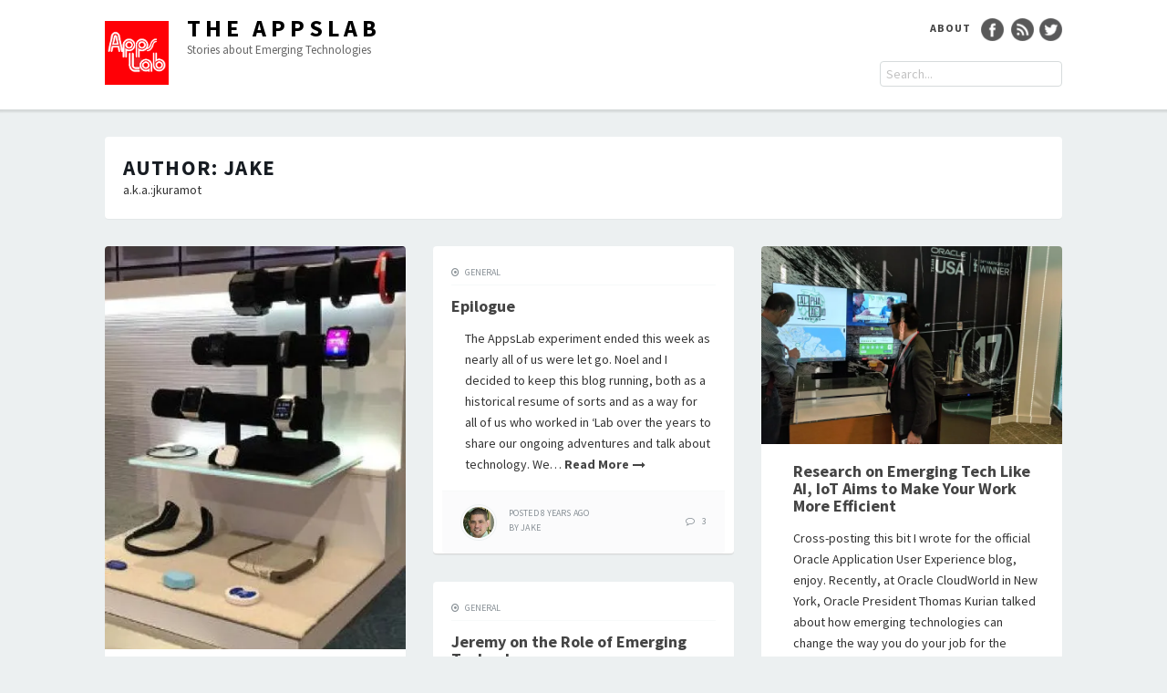

--- FILE ---
content_type: text/html; charset=UTF-8
request_url: https://theappslab.com/author/jakekuramoto/
body_size: 20769
content:
<!DOCTYPE html>
<html dir="ltr" lang="en-US" prefix="og: https://ogp.me/ns#">
<head>
<meta charset="UTF-8">
<meta name="viewport" content="width=device-width, initial-scale=1">
<link rel="profile" href="http://gmpg.org/xfn/11">

<title>Jake - The AppsLab</title>
	<style>img:is([sizes="auto" i], [sizes^="auto," i]) { contain-intrinsic-size: 3000px 1500px }</style>
	
		<!-- All in One SEO 4.8.9 - aioseo.com -->
	<meta name="description" content="a.k.a.:jkuramot" />
	<meta name="robots" content="max-image-preview:large" />
	<link rel="canonical" href="https://theappslab.com/author/jakekuramoto/" />
	<link rel="next" href="https://theappslab.com/author/jakekuramoto/page/2/" />
	<meta name="generator" content="All in One SEO (AIOSEO) 4.8.9" />
		<script type="application/ld+json" class="aioseo-schema">
			{"@context":"https:\/\/schema.org","@graph":[{"@type":"BreadcrumbList","@id":"https:\/\/theappslab.com\/author\/jakekuramoto\/#breadcrumblist","itemListElement":[{"@type":"ListItem","@id":"https:\/\/theappslab.com#listItem","position":1,"name":"Home","item":"https:\/\/theappslab.com","nextItem":{"@type":"ListItem","@id":"https:\/\/theappslab.com\/author\/jakekuramoto\/#listItem","name":"Jake"}},{"@type":"ListItem","@id":"https:\/\/theappslab.com\/author\/jakekuramoto\/#listItem","position":2,"name":"Jake","previousItem":{"@type":"ListItem","@id":"https:\/\/theappslab.com#listItem","name":"Home"}}]},{"@type":"Organization","@id":"https:\/\/theappslab.com\/#organization","name":"The AppsLab","description":"Stories about Emerging Technologies","url":"https:\/\/theappslab.com\/","logo":{"@type":"ImageObject","url":"https:\/\/i0.wp.com\/theappslab.com\/wp-content\/uploads\/2017\/02\/appslab.png?fit=193%2C193&ssl=1","@id":"https:\/\/theappslab.com\/author\/jakekuramoto\/#organizationLogo","width":193,"height":193},"image":{"@id":"https:\/\/theappslab.com\/author\/jakekuramoto\/#organizationLogo"}},{"@type":"Person","@id":"https:\/\/theappslab.com\/author\/jakekuramoto\/#author","url":"https:\/\/theappslab.com\/author\/jakekuramoto\/","name":"Jake","image":{"@type":"ImageObject","@id":"https:\/\/theappslab.com\/author\/jakekuramoto\/#authorImage","url":"https:\/\/secure.gravatar.com\/avatar\/b0e544172ec5951fee377b1a409c1a01d8241ff21f80f5ab8daa02e366319f93?s=96&d=identicon&r=g","width":96,"height":96,"caption":"Jake"},"mainEntityOfPage":{"@id":"https:\/\/theappslab.com\/author\/jakekuramoto\/#profilepage"}},{"@type":"ProfilePage","@id":"https:\/\/theappslab.com\/author\/jakekuramoto\/#profilepage","url":"https:\/\/theappslab.com\/author\/jakekuramoto\/","name":"Jake - The AppsLab","description":"a.k.a.:jkuramot","inLanguage":"en-US","isPartOf":{"@id":"https:\/\/theappslab.com\/#website"},"breadcrumb":{"@id":"https:\/\/theappslab.com\/author\/jakekuramoto\/#breadcrumblist"},"dateCreated":"2007-05-29T18:10:14-08:00","mainEntity":{"@id":"https:\/\/theappslab.com\/author\/jakekuramoto\/#author"}},{"@type":"WebSite","@id":"https:\/\/theappslab.com\/#website","url":"https:\/\/theappslab.com\/","name":"The AppsLab","description":"Stories about Emerging Technologies","inLanguage":"en-US","publisher":{"@id":"https:\/\/theappslab.com\/#organization"}}]}
		</script>
		<!-- All in One SEO -->

<link rel='dns-prefetch' href='//stats.wp.com' />
<link rel='dns-prefetch' href='//fonts.googleapis.com' />
<link rel='dns-prefetch' href='//v0.wordpress.com' />
<link rel='preconnect' href='//i0.wp.com' />
<link rel='preconnect' href='//c0.wp.com' />
<link rel="alternate" type="application/rss+xml" title="The AppsLab &raquo; Feed" href="https://theappslab.com/feed/" />
<link rel="alternate" type="application/rss+xml" title="The AppsLab &raquo; Comments Feed" href="https://theappslab.com/comments/feed/" />
<link rel="alternate" type="application/rss+xml" title="The AppsLab &raquo; Posts by Jake Feed" href="https://theappslab.com/author/jakekuramoto/feed/" />
<script type="text/javascript">
/* <![CDATA[ */
window._wpemojiSettings = {"baseUrl":"https:\/\/s.w.org\/images\/core\/emoji\/16.0.1\/72x72\/","ext":".png","svgUrl":"https:\/\/s.w.org\/images\/core\/emoji\/16.0.1\/svg\/","svgExt":".svg","source":{"concatemoji":"https:\/\/theappslab.com\/wp-includes\/js\/wp-emoji-release.min.js?ver=6.8.3"}};
/*! This file is auto-generated */
!function(s,n){var o,i,e;function c(e){try{var t={supportTests:e,timestamp:(new Date).valueOf()};sessionStorage.setItem(o,JSON.stringify(t))}catch(e){}}function p(e,t,n){e.clearRect(0,0,e.canvas.width,e.canvas.height),e.fillText(t,0,0);var t=new Uint32Array(e.getImageData(0,0,e.canvas.width,e.canvas.height).data),a=(e.clearRect(0,0,e.canvas.width,e.canvas.height),e.fillText(n,0,0),new Uint32Array(e.getImageData(0,0,e.canvas.width,e.canvas.height).data));return t.every(function(e,t){return e===a[t]})}function u(e,t){e.clearRect(0,0,e.canvas.width,e.canvas.height),e.fillText(t,0,0);for(var n=e.getImageData(16,16,1,1),a=0;a<n.data.length;a++)if(0!==n.data[a])return!1;return!0}function f(e,t,n,a){switch(t){case"flag":return n(e,"\ud83c\udff3\ufe0f\u200d\u26a7\ufe0f","\ud83c\udff3\ufe0f\u200b\u26a7\ufe0f")?!1:!n(e,"\ud83c\udde8\ud83c\uddf6","\ud83c\udde8\u200b\ud83c\uddf6")&&!n(e,"\ud83c\udff4\udb40\udc67\udb40\udc62\udb40\udc65\udb40\udc6e\udb40\udc67\udb40\udc7f","\ud83c\udff4\u200b\udb40\udc67\u200b\udb40\udc62\u200b\udb40\udc65\u200b\udb40\udc6e\u200b\udb40\udc67\u200b\udb40\udc7f");case"emoji":return!a(e,"\ud83e\udedf")}return!1}function g(e,t,n,a){var r="undefined"!=typeof WorkerGlobalScope&&self instanceof WorkerGlobalScope?new OffscreenCanvas(300,150):s.createElement("canvas"),o=r.getContext("2d",{willReadFrequently:!0}),i=(o.textBaseline="top",o.font="600 32px Arial",{});return e.forEach(function(e){i[e]=t(o,e,n,a)}),i}function t(e){var t=s.createElement("script");t.src=e,t.defer=!0,s.head.appendChild(t)}"undefined"!=typeof Promise&&(o="wpEmojiSettingsSupports",i=["flag","emoji"],n.supports={everything:!0,everythingExceptFlag:!0},e=new Promise(function(e){s.addEventListener("DOMContentLoaded",e,{once:!0})}),new Promise(function(t){var n=function(){try{var e=JSON.parse(sessionStorage.getItem(o));if("object"==typeof e&&"number"==typeof e.timestamp&&(new Date).valueOf()<e.timestamp+604800&&"object"==typeof e.supportTests)return e.supportTests}catch(e){}return null}();if(!n){if("undefined"!=typeof Worker&&"undefined"!=typeof OffscreenCanvas&&"undefined"!=typeof URL&&URL.createObjectURL&&"undefined"!=typeof Blob)try{var e="postMessage("+g.toString()+"("+[JSON.stringify(i),f.toString(),p.toString(),u.toString()].join(",")+"));",a=new Blob([e],{type:"text/javascript"}),r=new Worker(URL.createObjectURL(a),{name:"wpTestEmojiSupports"});return void(r.onmessage=function(e){c(n=e.data),r.terminate(),t(n)})}catch(e){}c(n=g(i,f,p,u))}t(n)}).then(function(e){for(var t in e)n.supports[t]=e[t],n.supports.everything=n.supports.everything&&n.supports[t],"flag"!==t&&(n.supports.everythingExceptFlag=n.supports.everythingExceptFlag&&n.supports[t]);n.supports.everythingExceptFlag=n.supports.everythingExceptFlag&&!n.supports.flag,n.DOMReady=!1,n.readyCallback=function(){n.DOMReady=!0}}).then(function(){return e}).then(function(){var e;n.supports.everything||(n.readyCallback(),(e=n.source||{}).concatemoji?t(e.concatemoji):e.wpemoji&&e.twemoji&&(t(e.twemoji),t(e.wpemoji)))}))}((window,document),window._wpemojiSettings);
/* ]]> */
</script>
<style id='wp-emoji-styles-inline-css' type='text/css'>

	img.wp-smiley, img.emoji {
		display: inline !important;
		border: none !important;
		box-shadow: none !important;
		height: 1em !important;
		width: 1em !important;
		margin: 0 0.07em !important;
		vertical-align: -0.1em !important;
		background: none !important;
		padding: 0 !important;
	}
</style>
<link rel='stylesheet' id='wp-block-library-css' href='https://c0.wp.com/c/6.8.3/wp-includes/css/dist/block-library/style.min.css' type='text/css' media='all' />
<style id='classic-theme-styles-inline-css' type='text/css'>
/*! This file is auto-generated */
.wp-block-button__link{color:#fff;background-color:#32373c;border-radius:9999px;box-shadow:none;text-decoration:none;padding:calc(.667em + 2px) calc(1.333em + 2px);font-size:1.125em}.wp-block-file__button{background:#32373c;color:#fff;text-decoration:none}
</style>
<link rel='stylesheet' id='mediaelement-css' href='https://c0.wp.com/c/6.8.3/wp-includes/js/mediaelement/mediaelementplayer-legacy.min.css' type='text/css' media='all' />
<link rel='stylesheet' id='wp-mediaelement-css' href='https://c0.wp.com/c/6.8.3/wp-includes/js/mediaelement/wp-mediaelement.min.css' type='text/css' media='all' />
<style id='jetpack-sharing-buttons-style-inline-css' type='text/css'>
.jetpack-sharing-buttons__services-list{display:flex;flex-direction:row;flex-wrap:wrap;gap:0;list-style-type:none;margin:5px;padding:0}.jetpack-sharing-buttons__services-list.has-small-icon-size{font-size:12px}.jetpack-sharing-buttons__services-list.has-normal-icon-size{font-size:16px}.jetpack-sharing-buttons__services-list.has-large-icon-size{font-size:24px}.jetpack-sharing-buttons__services-list.has-huge-icon-size{font-size:36px}@media print{.jetpack-sharing-buttons__services-list{display:none!important}}.editor-styles-wrapper .wp-block-jetpack-sharing-buttons{gap:0;padding-inline-start:0}ul.jetpack-sharing-buttons__services-list.has-background{padding:1.25em 2.375em}
</style>
<style id='global-styles-inline-css' type='text/css'>
:root{--wp--preset--aspect-ratio--square: 1;--wp--preset--aspect-ratio--4-3: 4/3;--wp--preset--aspect-ratio--3-4: 3/4;--wp--preset--aspect-ratio--3-2: 3/2;--wp--preset--aspect-ratio--2-3: 2/3;--wp--preset--aspect-ratio--16-9: 16/9;--wp--preset--aspect-ratio--9-16: 9/16;--wp--preset--color--black: #000000;--wp--preset--color--cyan-bluish-gray: #abb8c3;--wp--preset--color--white: #ffffff;--wp--preset--color--pale-pink: #f78da7;--wp--preset--color--vivid-red: #cf2e2e;--wp--preset--color--luminous-vivid-orange: #ff6900;--wp--preset--color--luminous-vivid-amber: #fcb900;--wp--preset--color--light-green-cyan: #7bdcb5;--wp--preset--color--vivid-green-cyan: #00d084;--wp--preset--color--pale-cyan-blue: #8ed1fc;--wp--preset--color--vivid-cyan-blue: #0693e3;--wp--preset--color--vivid-purple: #9b51e0;--wp--preset--gradient--vivid-cyan-blue-to-vivid-purple: linear-gradient(135deg,rgba(6,147,227,1) 0%,rgb(155,81,224) 100%);--wp--preset--gradient--light-green-cyan-to-vivid-green-cyan: linear-gradient(135deg,rgb(122,220,180) 0%,rgb(0,208,130) 100%);--wp--preset--gradient--luminous-vivid-amber-to-luminous-vivid-orange: linear-gradient(135deg,rgba(252,185,0,1) 0%,rgba(255,105,0,1) 100%);--wp--preset--gradient--luminous-vivid-orange-to-vivid-red: linear-gradient(135deg,rgba(255,105,0,1) 0%,rgb(207,46,46) 100%);--wp--preset--gradient--very-light-gray-to-cyan-bluish-gray: linear-gradient(135deg,rgb(238,238,238) 0%,rgb(169,184,195) 100%);--wp--preset--gradient--cool-to-warm-spectrum: linear-gradient(135deg,rgb(74,234,220) 0%,rgb(151,120,209) 20%,rgb(207,42,186) 40%,rgb(238,44,130) 60%,rgb(251,105,98) 80%,rgb(254,248,76) 100%);--wp--preset--gradient--blush-light-purple: linear-gradient(135deg,rgb(255,206,236) 0%,rgb(152,150,240) 100%);--wp--preset--gradient--blush-bordeaux: linear-gradient(135deg,rgb(254,205,165) 0%,rgb(254,45,45) 50%,rgb(107,0,62) 100%);--wp--preset--gradient--luminous-dusk: linear-gradient(135deg,rgb(255,203,112) 0%,rgb(199,81,192) 50%,rgb(65,88,208) 100%);--wp--preset--gradient--pale-ocean: linear-gradient(135deg,rgb(255,245,203) 0%,rgb(182,227,212) 50%,rgb(51,167,181) 100%);--wp--preset--gradient--electric-grass: linear-gradient(135deg,rgb(202,248,128) 0%,rgb(113,206,126) 100%);--wp--preset--gradient--midnight: linear-gradient(135deg,rgb(2,3,129) 0%,rgb(40,116,252) 100%);--wp--preset--font-size--small: 13px;--wp--preset--font-size--medium: 20px;--wp--preset--font-size--large: 36px;--wp--preset--font-size--x-large: 42px;--wp--preset--spacing--20: 0.44rem;--wp--preset--spacing--30: 0.67rem;--wp--preset--spacing--40: 1rem;--wp--preset--spacing--50: 1.5rem;--wp--preset--spacing--60: 2.25rem;--wp--preset--spacing--70: 3.38rem;--wp--preset--spacing--80: 5.06rem;--wp--preset--shadow--natural: 6px 6px 9px rgba(0, 0, 0, 0.2);--wp--preset--shadow--deep: 12px 12px 50px rgba(0, 0, 0, 0.4);--wp--preset--shadow--sharp: 6px 6px 0px rgba(0, 0, 0, 0.2);--wp--preset--shadow--outlined: 6px 6px 0px -3px rgba(255, 255, 255, 1), 6px 6px rgba(0, 0, 0, 1);--wp--preset--shadow--crisp: 6px 6px 0px rgba(0, 0, 0, 1);}:where(.is-layout-flex){gap: 0.5em;}:where(.is-layout-grid){gap: 0.5em;}body .is-layout-flex{display: flex;}.is-layout-flex{flex-wrap: wrap;align-items: center;}.is-layout-flex > :is(*, div){margin: 0;}body .is-layout-grid{display: grid;}.is-layout-grid > :is(*, div){margin: 0;}:where(.wp-block-columns.is-layout-flex){gap: 2em;}:where(.wp-block-columns.is-layout-grid){gap: 2em;}:where(.wp-block-post-template.is-layout-flex){gap: 1.25em;}:where(.wp-block-post-template.is-layout-grid){gap: 1.25em;}.has-black-color{color: var(--wp--preset--color--black) !important;}.has-cyan-bluish-gray-color{color: var(--wp--preset--color--cyan-bluish-gray) !important;}.has-white-color{color: var(--wp--preset--color--white) !important;}.has-pale-pink-color{color: var(--wp--preset--color--pale-pink) !important;}.has-vivid-red-color{color: var(--wp--preset--color--vivid-red) !important;}.has-luminous-vivid-orange-color{color: var(--wp--preset--color--luminous-vivid-orange) !important;}.has-luminous-vivid-amber-color{color: var(--wp--preset--color--luminous-vivid-amber) !important;}.has-light-green-cyan-color{color: var(--wp--preset--color--light-green-cyan) !important;}.has-vivid-green-cyan-color{color: var(--wp--preset--color--vivid-green-cyan) !important;}.has-pale-cyan-blue-color{color: var(--wp--preset--color--pale-cyan-blue) !important;}.has-vivid-cyan-blue-color{color: var(--wp--preset--color--vivid-cyan-blue) !important;}.has-vivid-purple-color{color: var(--wp--preset--color--vivid-purple) !important;}.has-black-background-color{background-color: var(--wp--preset--color--black) !important;}.has-cyan-bluish-gray-background-color{background-color: var(--wp--preset--color--cyan-bluish-gray) !important;}.has-white-background-color{background-color: var(--wp--preset--color--white) !important;}.has-pale-pink-background-color{background-color: var(--wp--preset--color--pale-pink) !important;}.has-vivid-red-background-color{background-color: var(--wp--preset--color--vivid-red) !important;}.has-luminous-vivid-orange-background-color{background-color: var(--wp--preset--color--luminous-vivid-orange) !important;}.has-luminous-vivid-amber-background-color{background-color: var(--wp--preset--color--luminous-vivid-amber) !important;}.has-light-green-cyan-background-color{background-color: var(--wp--preset--color--light-green-cyan) !important;}.has-vivid-green-cyan-background-color{background-color: var(--wp--preset--color--vivid-green-cyan) !important;}.has-pale-cyan-blue-background-color{background-color: var(--wp--preset--color--pale-cyan-blue) !important;}.has-vivid-cyan-blue-background-color{background-color: var(--wp--preset--color--vivid-cyan-blue) !important;}.has-vivid-purple-background-color{background-color: var(--wp--preset--color--vivid-purple) !important;}.has-black-border-color{border-color: var(--wp--preset--color--black) !important;}.has-cyan-bluish-gray-border-color{border-color: var(--wp--preset--color--cyan-bluish-gray) !important;}.has-white-border-color{border-color: var(--wp--preset--color--white) !important;}.has-pale-pink-border-color{border-color: var(--wp--preset--color--pale-pink) !important;}.has-vivid-red-border-color{border-color: var(--wp--preset--color--vivid-red) !important;}.has-luminous-vivid-orange-border-color{border-color: var(--wp--preset--color--luminous-vivid-orange) !important;}.has-luminous-vivid-amber-border-color{border-color: var(--wp--preset--color--luminous-vivid-amber) !important;}.has-light-green-cyan-border-color{border-color: var(--wp--preset--color--light-green-cyan) !important;}.has-vivid-green-cyan-border-color{border-color: var(--wp--preset--color--vivid-green-cyan) !important;}.has-pale-cyan-blue-border-color{border-color: var(--wp--preset--color--pale-cyan-blue) !important;}.has-vivid-cyan-blue-border-color{border-color: var(--wp--preset--color--vivid-cyan-blue) !important;}.has-vivid-purple-border-color{border-color: var(--wp--preset--color--vivid-purple) !important;}.has-vivid-cyan-blue-to-vivid-purple-gradient-background{background: var(--wp--preset--gradient--vivid-cyan-blue-to-vivid-purple) !important;}.has-light-green-cyan-to-vivid-green-cyan-gradient-background{background: var(--wp--preset--gradient--light-green-cyan-to-vivid-green-cyan) !important;}.has-luminous-vivid-amber-to-luminous-vivid-orange-gradient-background{background: var(--wp--preset--gradient--luminous-vivid-amber-to-luminous-vivid-orange) !important;}.has-luminous-vivid-orange-to-vivid-red-gradient-background{background: var(--wp--preset--gradient--luminous-vivid-orange-to-vivid-red) !important;}.has-very-light-gray-to-cyan-bluish-gray-gradient-background{background: var(--wp--preset--gradient--very-light-gray-to-cyan-bluish-gray) !important;}.has-cool-to-warm-spectrum-gradient-background{background: var(--wp--preset--gradient--cool-to-warm-spectrum) !important;}.has-blush-light-purple-gradient-background{background: var(--wp--preset--gradient--blush-light-purple) !important;}.has-blush-bordeaux-gradient-background{background: var(--wp--preset--gradient--blush-bordeaux) !important;}.has-luminous-dusk-gradient-background{background: var(--wp--preset--gradient--luminous-dusk) !important;}.has-pale-ocean-gradient-background{background: var(--wp--preset--gradient--pale-ocean) !important;}.has-electric-grass-gradient-background{background: var(--wp--preset--gradient--electric-grass) !important;}.has-midnight-gradient-background{background: var(--wp--preset--gradient--midnight) !important;}.has-small-font-size{font-size: var(--wp--preset--font-size--small) !important;}.has-medium-font-size{font-size: var(--wp--preset--font-size--medium) !important;}.has-large-font-size{font-size: var(--wp--preset--font-size--large) !important;}.has-x-large-font-size{font-size: var(--wp--preset--font-size--x-large) !important;}
:where(.wp-block-post-template.is-layout-flex){gap: 1.25em;}:where(.wp-block-post-template.is-layout-grid){gap: 1.25em;}
:where(.wp-block-columns.is-layout-flex){gap: 2em;}:where(.wp-block-columns.is-layout-grid){gap: 2em;}
:root :where(.wp-block-pullquote){font-size: 1.5em;line-height: 1.6;}
</style>
<link rel='stylesheet' id='tdmacro-fonts-css' href='//fonts.googleapis.com/css?family=Source+Sans+Pro%3A400%2C400i%2C700%2C700i&#038;subset=latin%2Clatin-ext%2Ccyrillic%2Ccyrillic-ext' type='text/css' media='all' />
<link rel='stylesheet' id='tdmacro-css-framework-css' href='https://theappslab.com/wp-content/themes/tdmacro/css/bootstrap.css?ver=6.8.3' type='text/css' media='all' />
<link rel='stylesheet' id='font-awesome-css' href='https://theappslab.com/wp-content/themes/tdmacro/css/font-awesome.css?ver=6.8.3' type='text/css' media='all' />
<link rel='stylesheet' id='tdmacro-style-css' href='https://theappslab.com/wp-content/themes/tdmacro/style.css?ver=6.8.3' type='text/css' media='all' />
<style id='tdmacro-style-inline-css' type='text/css'>
input[type='submit'], a.button { background: ; } 
 #colophon { border-color: ; } 
 a:hover { color:; } 
#masthead { background: #ffffff; } 
.main-navigation, .main-navigation ul ul { background: #656868; } 

</style>
<script type="text/javascript" src="https://c0.wp.com/c/6.8.3/wp-includes/js/jquery/jquery.min.js" id="jquery-core-js"></script>
<script type="text/javascript" src="https://c0.wp.com/c/6.8.3/wp-includes/js/jquery/jquery-migrate.min.js" id="jquery-migrate-js"></script>
<link rel="https://api.w.org/" href="https://theappslab.com/wp-json/" /><link rel="alternate" title="JSON" type="application/json" href="https://theappslab.com/wp-json/wp/v2/users/4" /><link rel="EditURI" type="application/rsd+xml" title="RSD" href="https://theappslab.com/xmlrpc.php?rsd" />
<meta name="generator" content="WordPress 6.8.3" />
	<style>img#wpstats{display:none}</style>
			<!--[if lt IE 9]>
	<script src="https://theappslab.com/wp-content/themes/tdmacro/js/html5.js"></script>
	<script src="https://theappslab.com/wp-content/themes/tdmacro/js/respond.js"></script>
	<![endif]-->
<style type="text/css">.recentcomments a{display:inline !important;padding:0 !important;margin:0 !important;}</style><link rel="icon" href="https://i0.wp.com/theappslab.com/wp-content/uploads/2017/02/appslab.png?fit=32%2C32&#038;ssl=1" sizes="32x32" />
<link rel="icon" href="https://i0.wp.com/theappslab.com/wp-content/uploads/2017/02/appslab.png?fit=192%2C192&#038;ssl=1" sizes="192x192" />
<link rel="apple-touch-icon" href="https://i0.wp.com/theappslab.com/wp-content/uploads/2017/02/appslab.png?fit=180%2C180&#038;ssl=1" />
<meta name="msapplication-TileImage" content="https://i0.wp.com/theappslab.com/wp-content/uploads/2017/02/appslab.png?fit=193%2C193&#038;ssl=1" />
</head>

<body class="archive author author-jakekuramoto author-4 wp-custom-logo wp-theme-tdmacro group-blog">
<div id="page" class="hfeed site">
	<header id="masthead" class="site-header" role="banner">
		<div class="container clearfix">
			<div class="site-branding pull-left">
                <a href="https://theappslab.com/" class="custom-logo-link" rel="home"><img width="193" height="193" src="https://i0.wp.com/theappslab.com/wp-content/uploads/2017/02/appslab.png?fit=193%2C193&amp;ssl=1" class="custom-logo" alt="The AppsLab" decoding="async" srcset="https://i0.wp.com/theappslab.com/wp-content/uploads/2017/02/appslab.png?w=193&amp;ssl=1 193w, https://i0.wp.com/theappslab.com/wp-content/uploads/2017/02/appslab.png?resize=150%2C150&amp;ssl=1 150w" sizes="(max-width: 193px) 100vw, 193px" data-attachment-id="15132" data-permalink="https://theappslab.com/appslab-2/" data-orig-file="https://i0.wp.com/theappslab.com/wp-content/uploads/2017/02/appslab.png?fit=193%2C193&amp;ssl=1" data-orig-size="193,193" data-comments-opened="1" data-image-meta="{&quot;aperture&quot;:&quot;0&quot;,&quot;credit&quot;:&quot;&quot;,&quot;camera&quot;:&quot;&quot;,&quot;caption&quot;:&quot;&quot;,&quot;created_timestamp&quot;:&quot;0&quot;,&quot;copyright&quot;:&quot;&quot;,&quot;focal_length&quot;:&quot;0&quot;,&quot;iso&quot;:&quot;0&quot;,&quot;shutter_speed&quot;:&quot;0&quot;,&quot;title&quot;:&quot;&quot;,&quot;orientation&quot;:&quot;0&quot;}" data-image-title="appslab" data-image-description="" data-image-caption="" data-medium-file="https://i0.wp.com/theappslab.com/wp-content/uploads/2017/02/appslab.png?fit=193%2C193&amp;ssl=1" data-large-file="https://i0.wp.com/theappslab.com/wp-content/uploads/2017/02/appslab.png?fit=193%2C193&amp;ssl=1" /></a>
				                    <p class="site-title"><a href="https://theappslab.com/" rel="home">The AppsLab</a></p>
                                    <p class="site-description">Stories about Emerging Technologies</p>
                			</div><!-- .site-branding -->
			<div class="header-controls pull-right">
				<h6 class="socialicon"><a href="http://theappslab.com/about" class="about"><strong>About</strong> </a>  <a href="https://www.facebook.com/theappslab">  <img class="alignnone size-full wp-image-361" src="https://i2.wp.com/theappslab.com/wp-content/uploads/2017/02/facebook-logo-button.png" alt="" width="25" height="25" /></a><a href="http://feeds.feedburner.com/TheAppslab">   </a><a href="http://feeds.feedburner.com/TheAppslab"> <img class="alignnone size-full wp-image-362" src="https://i2.wp.com/theappslab.com/wp-content/uploads/2017/02/rss-2.png" alt="" width="25" height="25" />   </a><a href="https://twitter.com/theappslab"><img class="alignnone wp-image-363 size-full" src="https://i2.wp.com/theappslab.com/wp-content/uploads/2017/02/twitter-1-1.png" width="25" height="25" /></a></h6>
				<div class="search-block">
	            <form method="get" id="searchform" class="clr" action="https://theappslab.com/">
                    <!--<input class="search-button" type="submit" value="Search">-->
					<input type="text" id="s" style="width: 200px;" name="s" value="Search..." onfocus="if (this.value == 'Search...') {this.value = ''; }" onblur="if (this.value == '') {this.value = 'Search...';}">
			    </form>
		    	</div>
            </div><!-- .header-controls -->
		</div><!-- .container -->
	</header><!-- #masthead -->

	<div class="container clearfix">


	</div><!-- .container -->

	<div id="content" class="site-content">

<div class="container">
	<div class="row">
		<section id="primary" class="content-area col-lg-12">
			<main id="main" class="site-main" role="main">

			
				<header class="page-header">
                <h1 class="page-title">Author: <span>Jake</span></h1><div class="taxonomy-description">a.k.a.:jkuramot</div>				</header><!-- .page-header -->

				<div id="blog-grid" class="row content-grid">
				                    
					<div class="col-lg-4 col-md-4 three-columns post-box">
					   
<article id="post-15738" class="post-15738 post type-post status-publish format-standard has-post-thumbnail hentry category-general has-featured-img">
    
    
    
<div class="post-thumb">
    <a href="https://theappslab.com/2018/05/25/emphasis-on-emerging-technology-shapes-user-experience-strategy/" class="thumb-link">
        <img width="373" height="500" src="https://i0.wp.com/theappslab.com/wp-content/uploads/2018/05/see-influence-gadget-store.jpg?resize=373%2C500&amp;ssl=1" class="attachment-banner-small-image size-banner-small-image wp-post-image" alt="" decoding="async" fetchpriority="high" data-attachment-id="15744" data-permalink="https://theappslab.com/2018/05/25/emphasis-on-emerging-technology-shapes-user-experience-strategy/see-influence-gadget-store/" data-orig-file="https://i0.wp.com/theappslab.com/wp-content/uploads/2018/05/see-influence-gadget-store.jpg?fit=373%2C505&amp;ssl=1" data-orig-size="373,505" data-comments-opened="1" data-image-meta="{&quot;aperture&quot;:&quot;0&quot;,&quot;credit&quot;:&quot;&quot;,&quot;camera&quot;:&quot;&quot;,&quot;caption&quot;:&quot;&quot;,&quot;created_timestamp&quot;:&quot;0&quot;,&quot;copyright&quot;:&quot;&quot;,&quot;focal_length&quot;:&quot;0&quot;,&quot;iso&quot;:&quot;0&quot;,&quot;shutter_speed&quot;:&quot;0&quot;,&quot;title&quot;:&quot;&quot;,&quot;orientation&quot;:&quot;0&quot;}" data-image-title="see-influence-gadget-store" data-image-description="" data-image-caption="" data-medium-file="https://i0.wp.com/theappslab.com/wp-content/uploads/2018/05/see-influence-gadget-store.jpg?fit=222%2C300&amp;ssl=1" data-large-file="https://i0.wp.com/theappslab.com/wp-content/uploads/2018/05/see-influence-gadget-store.jpg?fit=373%2C505&amp;ssl=1" />    </a><!-- .thumb-link -->

    <header class="entry-header">
        <!--  -->
        <!-- <div class="entry-meta top"> -->
            <!-- <span class="entry-cats"><a href="https://theappslab.com/category/general/" rel="category tag">general</a></span> --><!-- .entry-cats -->
        <!-- </div> --><!-- .entry-meta -->
        <!---->

        <h2 class="entry-title"><a href="https://theappslab.com/2018/05/25/emphasis-on-emerging-technology-shapes-user-experience-strategy/" rel="bookmark">Emphasis on emerging technology shapes user experience strategy</a></h2>    </header><!-- .entry-header -->
</div><!-- .post-thumb -->


	<div class="entry-content">
    <p>Editor&#8217;s note: For posterity&#8217;s sake, I&#8217;m reposting some content that we created during our time at Oracle. These statements and views are those of the author and do not reflect those of Oracle&#8217;s current user experience organization. Emphasis on emerging technology shapes user experience strategy The AppsLab, the OAUX emerging technologies team, has a passion&#x2026; <a class="more-link" href="https://theappslab.com/2018/05/25/emphasis-on-emerging-technology-shapes-user-experience-strategy/">Read More</a></p>
	</div><!-- .entry-content -->

	
<footer class="entry-footer clearfix">
    <div class="pull-left">
        <div class="entry-author clearfix"><div class="avatar-container"><img alt='' src='https://secure.gravatar.com/avatar/b0e544172ec5951fee377b1a409c1a01d8241ff21f80f5ab8daa02e366319f93?s=132&#038;d=identicon&#038;r=g' srcset='https://secure.gravatar.com/avatar/b0e544172ec5951fee377b1a409c1a01d8241ff21f80f5ab8daa02e366319f93?s=264&#038;d=identicon&#038;r=g 2x' class='avatar avatar-132 photo' height='132' width='132' decoding='async'/></div><!-- .avatar-container --><div class="author-info"><div class="posted-on"><span class="human-date"><a href="https://theappslab.com/2018/05/25/emphasis-on-emerging-technology-shapes-user-experience-strategy/" rel="bookmark"><span class="meta-posted">Posted</span> <time class="entry-date-human published" datetime="2018-05-25T10:41:37-08:00">7 years</time> ago</a></span> <span class="regular-date"><a href="https://theappslab.com/2018/05/25/emphasis-on-emerging-technology-shapes-user-experience-strategy/" rel="bookmark"><time class="entry-date published" datetime="2018-05-25T10:41:37-08:00">25 May 2018</time></a></span></div><!-- .posted-on --><span class="author-meta">By </span><span class="author vcard"><a class="url fn n" href="https://theappslab.com/author/jakekuramoto/" title="View all posts by Jake">Jake</a></span></div><!-- .author-info --></div><!-- .entry-author -->    </div><!-- .pull-left -->

    <div class="pull-right">
        <span class="entry-comments">
            <a href="https://theappslab.com/2018/05/25/emphasis-on-emerging-technology-shapes-user-experience-strategy/#respond">0</a>        </span><!-- .entry-comments -->
    </div><!-- .pull-right -->
</footer><!-- .entry-footer -->
    
</article><!-- #post-## -->
					</div><!-- .post-box -->
                    
				                    
					<div class="col-lg-4 col-md-4 three-columns post-box">
					   
<article id="post-15732" class="post-15732 post type-post status-publish format-standard hentry category-general">
    
    

<header class="entry-header">
        <div class="entry-meta top">
        <span class="entry-cats"><a href="https://theappslab.com/category/general/" rel="category tag">general</a></span><!-- .entry-cats -->
    </div><!-- .entry-meta -->
    
    <h2 class="entry-title"><a href="https://theappslab.com/2018/04/12/epilogue/" rel="bookmark">Epilogue</a></h2></header><!-- .entry-header -->


	<div class="entry-content">
    <p>The AppsLab experiment ended this week as nearly all of us were let go. Noel and I decided to keep this blog running, both as a historical resume of sorts and as a way for all of us who worked in &#8216;Lab over the years to share our ongoing adventures and talk about technology. We&#x2026; <a class="more-link" href="https://theappslab.com/2018/04/12/epilogue/">Read More</a></p>
	</div><!-- .entry-content -->

	
<footer class="entry-footer clearfix">
    <div class="pull-left">
        <div class="entry-author clearfix"><div class="avatar-container"><img alt='' src='https://secure.gravatar.com/avatar/b0e544172ec5951fee377b1a409c1a01d8241ff21f80f5ab8daa02e366319f93?s=132&#038;d=identicon&#038;r=g' srcset='https://secure.gravatar.com/avatar/b0e544172ec5951fee377b1a409c1a01d8241ff21f80f5ab8daa02e366319f93?s=264&#038;d=identicon&#038;r=g 2x' class='avatar avatar-132 photo' height='132' width='132' decoding='async'/></div><!-- .avatar-container --><div class="author-info"><div class="posted-on"><span class="human-date"><a href="https://theappslab.com/2018/04/12/epilogue/" rel="bookmark"><span class="meta-posted">Posted</span> <time class="entry-date-human published" datetime="2018-04-12T12:19:38-08:00">8 years</time> ago</a></span> <span class="regular-date"><a href="https://theappslab.com/2018/04/12/epilogue/" rel="bookmark"><time class="entry-date published" datetime="2018-04-12T12:19:38-08:00">12 April 2018</time></a></span></div><!-- .posted-on --><span class="author-meta">By </span><span class="author vcard"><a class="url fn n" href="https://theappslab.com/author/jakekuramoto/" title="View all posts by Jake">Jake</a></span></div><!-- .author-info --></div><!-- .entry-author -->    </div><!-- .pull-left -->

    <div class="pull-right">
        <span class="entry-comments">
            <a href="https://theappslab.com/2018/04/12/epilogue/#comments">3</a>        </span><!-- .entry-comments -->
    </div><!-- .pull-right -->
</footer><!-- .entry-footer -->
    
</article><!-- #post-## -->
					</div><!-- .post-box -->
                    
				                    
					<div class="col-lg-4 col-md-4 three-columns post-box">
					   
<article id="post-15690" class="post-15690 post type-post status-publish format-standard has-post-thumbnail hentry category-general has-featured-img">
    
    
    
<div class="post-thumb">
    <a href="https://theappslab.com/2018/03/13/research-on-emerging-tech-like-ai-iot-aims-to-make-your-work-more-efficient/" class="thumb-link">
        <img width="760" height="500" src="https://i0.wp.com/theappslab.com/wp-content/uploads/2018/03/IMG_20180206_163215.jpg?resize=760%2C500&amp;ssl=1" class="attachment-banner-small-image size-banner-small-image wp-post-image" alt="" decoding="async" loading="lazy" srcset="https://i0.wp.com/theappslab.com/wp-content/uploads/2018/03/IMG_20180206_163215.jpg?resize=760%2C500&amp;ssl=1 760w, https://i0.wp.com/theappslab.com/wp-content/uploads/2018/03/IMG_20180206_163215.jpg?zoom=2&amp;resize=760%2C500 1520w, https://i0.wp.com/theappslab.com/wp-content/uploads/2018/03/IMG_20180206_163215.jpg?zoom=3&amp;resize=760%2C500 2280w" sizes="auto, (max-width: 760px) 100vw, 760px" data-attachment-id="15698" data-permalink="https://theappslab.com/2018/03/13/research-on-emerging-tech-like-ai-iot-aims-to-make-your-work-more-efficient/img_20180206_163215/" data-orig-file="https://i0.wp.com/theappslab.com/wp-content/uploads/2018/03/IMG_20180206_163215.jpg?fit=3840%2C2160&amp;ssl=1" data-orig-size="3840,2160" data-comments-opened="1" data-image-meta="{&quot;aperture&quot;:&quot;0&quot;,&quot;credit&quot;:&quot;&quot;,&quot;camera&quot;:&quot;&quot;,&quot;caption&quot;:&quot;&quot;,&quot;created_timestamp&quot;:&quot;1517934735&quot;,&quot;copyright&quot;:&quot;&quot;,&quot;focal_length&quot;:&quot;0&quot;,&quot;iso&quot;:&quot;0&quot;,&quot;shutter_speed&quot;:&quot;0&quot;,&quot;title&quot;:&quot;&quot;,&quot;orientation&quot;:&quot;0&quot;}" data-image-title="IMG_20180206_163215" data-image-description="" data-image-caption="" data-medium-file="https://i0.wp.com/theappslab.com/wp-content/uploads/2018/03/IMG_20180206_163215.jpg?fit=300%2C169&amp;ssl=1" data-large-file="https://i0.wp.com/theappslab.com/wp-content/uploads/2018/03/IMG_20180206_163215.jpg?fit=620%2C349&amp;ssl=1" />    </a><!-- .thumb-link -->

    <header class="entry-header">
        <!--  -->
        <!-- <div class="entry-meta top"> -->
            <!-- <span class="entry-cats"><a href="https://theappslab.com/category/general/" rel="category tag">general</a></span> --><!-- .entry-cats -->
        <!-- </div> --><!-- .entry-meta -->
        <!---->

        <h2 class="entry-title"><a href="https://theappslab.com/2018/03/13/research-on-emerging-tech-like-ai-iot-aims-to-make-your-work-more-efficient/" rel="bookmark">Research on Emerging Tech Like AI, IoT Aims to Make Your Work More Efficient</a></h2>    </header><!-- .entry-header -->
</div><!-- .post-thumb -->


	<div class="entry-content">
    <p>Cross-posting this bit I wrote for the official Oracle Application User Experience blog, enjoy. Recently, at Oracle CloudWorld in New York, Oracle President Thomas Kurian talked about how emerging technologies can change the way you do your job for the better. Investigating this impact is the primary focus of the AppsLab, the Oracle Applications User Experience (OAUX) Emerging&#x2026; <a class="more-link" href="https://theappslab.com/2018/03/13/research-on-emerging-tech-like-ai-iot-aims-to-make-your-work-more-efficient/">Read More</a></p>
	</div><!-- .entry-content -->

	
<footer class="entry-footer clearfix">
    <div class="pull-left">
        <div class="entry-author clearfix"><div class="avatar-container"><img alt='' src='https://secure.gravatar.com/avatar/b0e544172ec5951fee377b1a409c1a01d8241ff21f80f5ab8daa02e366319f93?s=132&#038;d=identicon&#038;r=g' srcset='https://secure.gravatar.com/avatar/b0e544172ec5951fee377b1a409c1a01d8241ff21f80f5ab8daa02e366319f93?s=264&#038;d=identicon&#038;r=g 2x' class='avatar avatar-132 photo' height='132' width='132' loading='lazy' decoding='async'/></div><!-- .avatar-container --><div class="author-info"><div class="posted-on"><span class="human-date"><a href="https://theappslab.com/2018/03/13/research-on-emerging-tech-like-ai-iot-aims-to-make-your-work-more-efficient/" rel="bookmark"><span class="meta-posted">Posted</span> <time class="entry-date-human published" datetime="2018-03-13T08:37:35-08:00">8 years</time> ago</a></span> <span class="regular-date"><a href="https://theappslab.com/2018/03/13/research-on-emerging-tech-like-ai-iot-aims-to-make-your-work-more-efficient/" rel="bookmark"><time class="entry-date published" datetime="2018-03-13T08:37:35-08:00">13 March 2018</time></a></span></div><!-- .posted-on --><span class="author-meta">By </span><span class="author vcard"><a class="url fn n" href="https://theappslab.com/author/jakekuramoto/" title="View all posts by Jake">Jake</a></span></div><!-- .author-info --></div><!-- .entry-author -->    </div><!-- .pull-left -->

    <div class="pull-right">
        <span class="entry-comments">
            <a href="https://theappslab.com/2018/03/13/research-on-emerging-tech-like-ai-iot-aims-to-make-your-work-more-efficient/#respond">0</a>        </span><!-- .entry-comments -->
    </div><!-- .pull-right -->
</footer><!-- .entry-footer -->
    
</article><!-- #post-## -->
					</div><!-- .post-box -->
                    
				                    
					<div class="col-lg-4 col-md-4 three-columns post-box">
					   
<article id="post-15587" class="post-15587 post type-post status-publish format-standard hentry category-general">
    
    

<header class="entry-header">
        <div class="entry-meta top">
        <span class="entry-cats"><a href="https://theappslab.com/category/general/" rel="category tag">general</a></span><!-- .entry-cats -->
    </div><!-- .entry-meta -->
    
    <h2 class="entry-title"><a href="https://theappslab.com/2017/10/16/jeremy-on-the-role-on-emerging-technology/" rel="bookmark">Jeremy on the Role of Emerging Technology</a></h2></header><!-- .entry-header -->


	<div class="entry-content">
    <p>Here&#8217;s a video from our Group Vice President, Jeremy Ashely (@jrwashley)  about Emerging Technology and how it should be helping people to use the system. This is a nice, concise description of what we do and why.</p>
	</div><!-- .entry-content -->

	
<footer class="entry-footer clearfix">
    <div class="pull-left">
        <div class="entry-author clearfix"><div class="avatar-container"><img alt='' src='https://secure.gravatar.com/avatar/b0e544172ec5951fee377b1a409c1a01d8241ff21f80f5ab8daa02e366319f93?s=132&#038;d=identicon&#038;r=g' srcset='https://secure.gravatar.com/avatar/b0e544172ec5951fee377b1a409c1a01d8241ff21f80f5ab8daa02e366319f93?s=264&#038;d=identicon&#038;r=g 2x' class='avatar avatar-132 photo' height='132' width='132' loading='lazy' decoding='async'/></div><!-- .avatar-container --><div class="author-info"><div class="posted-on"><span class="human-date"><a href="https://theappslab.com/2017/10/16/jeremy-on-the-role-on-emerging-technology/" rel="bookmark"><span class="meta-posted">Posted</span> <time class="entry-date-human published" datetime="2017-10-16T10:24:55-08:00">8 years</time> ago</a></span> <span class="regular-date"><a href="https://theappslab.com/2017/10/16/jeremy-on-the-role-on-emerging-technology/" rel="bookmark"><time class="entry-date published" datetime="2017-10-16T10:24:55-08:00">16 October 2017</time></a></span></div><!-- .posted-on --><span class="author-meta">By </span><span class="author vcard"><a class="url fn n" href="https://theappslab.com/author/jakekuramoto/" title="View all posts by Jake">Jake</a></span></div><!-- .author-info --></div><!-- .entry-author -->    </div><!-- .pull-left -->

    <div class="pull-right">
        <span class="entry-comments">
            <a href="https://theappslab.com/2017/10/16/jeremy-on-the-role-on-emerging-technology/#respond">0</a>        </span><!-- .entry-comments -->
    </div><!-- .pull-right -->
</footer><!-- .entry-footer -->
    
</article><!-- #post-## -->
					</div><!-- .post-box -->
                    
				                    
					<div class="col-lg-4 col-md-4 three-columns post-box">
					   
<article id="post-15341" class="post-15341 post type-post status-publish format-standard has-post-thumbnail hentry category-general has-featured-img">
    
    
    
<div class="post-thumb">
    <a href="https://theappslab.com/2017/06/01/its-been-10-years/" class="thumb-link">
        <img width="760" height="500" src="https://i0.wp.com/theappslab.com/wp-content/uploads/2017/06/originalAppsLab.jpg?resize=760%2C500&amp;ssl=1" class="attachment-banner-small-image size-banner-small-image wp-post-image" alt="" decoding="async" loading="lazy" srcset="https://i0.wp.com/theappslab.com/wp-content/uploads/2017/06/originalAppsLab.jpg?resize=760%2C500&amp;ssl=1 760w, https://i0.wp.com/theappslab.com/wp-content/uploads/2017/06/originalAppsLab.jpg?zoom=2&amp;resize=760%2C500 1520w, https://i0.wp.com/theappslab.com/wp-content/uploads/2017/06/originalAppsLab.jpg?zoom=3&amp;resize=760%2C500 2280w" sizes="auto, (max-width: 760px) 100vw, 760px" data-attachment-id="15343" data-permalink="https://theappslab.com/2017/06/01/its-been-10-years/originalappslab/" data-orig-file="https://i0.wp.com/theappslab.com/wp-content/uploads/2017/06/originalAppsLab.jpg?fit=2816%2C2112&amp;ssl=1" data-orig-size="2816,2112" data-comments-opened="1" data-image-meta="{&quot;aperture&quot;:&quot;0&quot;,&quot;credit&quot;:&quot;&quot;,&quot;camera&quot;:&quot;&quot;,&quot;caption&quot;:&quot;&quot;,&quot;created_timestamp&quot;:&quot;0&quot;,&quot;copyright&quot;:&quot;&quot;,&quot;focal_length&quot;:&quot;0&quot;,&quot;iso&quot;:&quot;0&quot;,&quot;shutter_speed&quot;:&quot;0&quot;,&quot;title&quot;:&quot;&quot;,&quot;orientation&quot;:&quot;0&quot;}" data-image-title="originalAppsLab" data-image-description="" data-image-caption="" data-medium-file="https://i0.wp.com/theappslab.com/wp-content/uploads/2017/06/originalAppsLab.jpg?fit=300%2C225&amp;ssl=1" data-large-file="https://i0.wp.com/theappslab.com/wp-content/uploads/2017/06/originalAppsLab.jpg?fit=620%2C465&amp;ssl=1" />    </a><!-- .thumb-link -->

    <header class="entry-header">
        <!--  -->
        <!-- <div class="entry-meta top"> -->
            <!-- <span class="entry-cats"><a href="https://theappslab.com/category/general/" rel="category tag">general</a></span> --><!-- .entry-cats -->
        <!-- </div> --><!-- .entry-meta -->
        <!---->

        <h2 class="entry-title"><a href="https://theappslab.com/2017/06/01/its-been-10-years/" rel="bookmark">It&#8217;s Been 10 Years</a></h2>    </header><!-- .entry-header -->
</div><!-- .post-thumb -->


	<div class="entry-content">
    <p>Ten years ago, Paul posted a brief introduction to our team and our mission. He, Rich and I embarked on this journey in March 2007, soon to be joined by Anthony, and none of expected to be around as a team for more than 18 months max. But, here we are a decade later, having moved&#x2026; <a class="more-link" href="https://theappslab.com/2017/06/01/its-been-10-years/">Read More</a></p>
	</div><!-- .entry-content -->

	
<footer class="entry-footer clearfix">
    <div class="pull-left">
        <div class="entry-author clearfix"><div class="avatar-container"><img alt='' src='https://secure.gravatar.com/avatar/b0e544172ec5951fee377b1a409c1a01d8241ff21f80f5ab8daa02e366319f93?s=132&#038;d=identicon&#038;r=g' srcset='https://secure.gravatar.com/avatar/b0e544172ec5951fee377b1a409c1a01d8241ff21f80f5ab8daa02e366319f93?s=264&#038;d=identicon&#038;r=g 2x' class='avatar avatar-132 photo' height='132' width='132' loading='lazy' decoding='async'/></div><!-- .avatar-container --><div class="author-info"><div class="posted-on"><span class="human-date"><a href="https://theappslab.com/2017/06/01/its-been-10-years/" rel="bookmark"><span class="meta-posted">Posted</span> <time class="entry-date-human published" datetime="2017-06-01T09:50:34-08:00">8 years</time> ago</a></span> <span class="regular-date"><a href="https://theappslab.com/2017/06/01/its-been-10-years/" rel="bookmark"><time class="entry-date published" datetime="2017-06-01T09:50:34-08:00">1 June 2017</time></a></span></div><!-- .posted-on --><span class="author-meta">By </span><span class="author vcard"><a class="url fn n" href="https://theappslab.com/author/jakekuramoto/" title="View all posts by Jake">Jake</a></span></div><!-- .author-info --></div><!-- .entry-author -->    </div><!-- .pull-left -->

    <div class="pull-right">
        <span class="entry-comments">
            <a href="https://theappslab.com/2017/06/01/its-been-10-years/#comments">2</a>        </span><!-- .entry-comments -->
    </div><!-- .pull-right -->
</footer><!-- .entry-footer -->
    
</article><!-- #post-## -->
					</div><!-- .post-box -->
                    
				                    
					<div class="col-lg-4 col-md-4 three-columns post-box">
					   
<article id="post-15156" class="post-15156 post type-post status-publish format-standard has-post-thumbnail hentry category-general has-featured-img">
    
    
    
<div class="post-thumb">
    <a href="https://theappslab.com/2017/02/28/find-us-at-oracle-code/" class="thumb-link">
        <img width="390" height="280" src="https://i0.wp.com/theappslab.com/wp-content/uploads/2017/02/img-learn02-events.jpg?resize=390%2C280&amp;ssl=1" class="attachment-banner-small-image size-banner-small-image wp-post-image" alt="" decoding="async" loading="lazy" srcset="https://i0.wp.com/theappslab.com/wp-content/uploads/2017/02/img-learn02-events.jpg?w=390&amp;ssl=1 390w, https://i0.wp.com/theappslab.com/wp-content/uploads/2017/02/img-learn02-events.jpg?resize=300%2C215&amp;ssl=1 300w" sizes="auto, (max-width: 390px) 100vw, 390px" data-attachment-id="15158" data-permalink="https://theappslab.com/2017/02/28/find-us-at-oracle-code/img-learn02-events/" data-orig-file="https://i0.wp.com/theappslab.com/wp-content/uploads/2017/02/img-learn02-events.jpg?fit=390%2C280&amp;ssl=1" data-orig-size="390,280" data-comments-opened="1" data-image-meta="{&quot;aperture&quot;:&quot;0&quot;,&quot;credit&quot;:&quot;&quot;,&quot;camera&quot;:&quot;&quot;,&quot;caption&quot;:&quot;&quot;,&quot;created_timestamp&quot;:&quot;0&quot;,&quot;copyright&quot;:&quot;&quot;,&quot;focal_length&quot;:&quot;0&quot;,&quot;iso&quot;:&quot;0&quot;,&quot;shutter_speed&quot;:&quot;0&quot;,&quot;title&quot;:&quot;&quot;,&quot;orientation&quot;:&quot;0&quot;}" data-image-title="img-learn02-events" data-image-description="" data-image-caption="" data-medium-file="https://i0.wp.com/theappslab.com/wp-content/uploads/2017/02/img-learn02-events.jpg?fit=300%2C215&amp;ssl=1" data-large-file="https://i0.wp.com/theappslab.com/wp-content/uploads/2017/02/img-learn02-events.jpg?fit=390%2C280&amp;ssl=1" />    </a><!-- .thumb-link -->

    <header class="entry-header">
        <!--  -->
        <!-- <div class="entry-meta top"> -->
            <!-- <span class="entry-cats"><a href="https://theappslab.com/category/general/" rel="category tag">general</a></span> --><!-- .entry-cats -->
        <!-- </div> --><!-- .entry-meta -->
        <!---->

        <h2 class="entry-title"><a href="https://theappslab.com/2017/02/28/find-us-at-oracle-code/" rel="bookmark">Find Us at Oracle Code</a></h2>    </header><!-- .entry-header -->
</div><!-- .post-thumb -->


	<div class="entry-content">
    <p>Oracle Code (@oracledevs) begins tomorrow in San Francisco, and we&#8217;ll be there. What is Oracle Code? Check out the video, which includes our Gadget Lab at HQ, robot arm demo, VR egg chair and Tony O giving a tour. Specifically, Raymond (@yuhuaxie) and Mark (@mvilrokx) will be hosting IoT Workshops like they did during JavaOne and OpenWorld 2016.&#x2026; <a class="more-link" href="https://theappslab.com/2017/02/28/find-us-at-oracle-code/">Read More</a></p>
	</div><!-- .entry-content -->

	
<footer class="entry-footer clearfix">
    <div class="pull-left">
        <div class="entry-author clearfix"><div class="avatar-container"><img alt='' src='https://secure.gravatar.com/avatar/b0e544172ec5951fee377b1a409c1a01d8241ff21f80f5ab8daa02e366319f93?s=132&#038;d=identicon&#038;r=g' srcset='https://secure.gravatar.com/avatar/b0e544172ec5951fee377b1a409c1a01d8241ff21f80f5ab8daa02e366319f93?s=264&#038;d=identicon&#038;r=g 2x' class='avatar avatar-132 photo' height='132' width='132' loading='lazy' decoding='async'/></div><!-- .avatar-container --><div class="author-info"><div class="posted-on"><span class="human-date"><a href="https://theappslab.com/2017/02/28/find-us-at-oracle-code/" rel="bookmark"><span class="meta-posted">Posted</span> <time class="entry-date-human published" datetime="2017-02-28T09:19:18-08:00">9 years</time> ago</a></span> <span class="regular-date"><a href="https://theappslab.com/2017/02/28/find-us-at-oracle-code/" rel="bookmark"><time class="entry-date published" datetime="2017-02-28T09:19:18-08:00">28 February 2017</time></a></span></div><!-- .posted-on --><span class="author-meta">By </span><span class="author vcard"><a class="url fn n" href="https://theappslab.com/author/jakekuramoto/" title="View all posts by Jake">Jake</a></span></div><!-- .author-info --></div><!-- .entry-author -->    </div><!-- .pull-left -->

    <div class="pull-right">
        <span class="entry-comments">
            <a href="https://theappslab.com/2017/02/28/find-us-at-oracle-code/#respond">0</a>        </span><!-- .entry-comments -->
    </div><!-- .pull-right -->
</footer><!-- .entry-footer -->
    
</article><!-- #post-## -->
					</div><!-- .post-box -->
                    
				                    
					<div class="col-lg-4 col-md-4 three-columns post-box">
					   
<article id="post-15116" class="post-15116 post type-post status-publish format-standard has-post-thumbnail hentry category-general has-featured-img">
    
    
    
<div class="post-thumb">
    <a href="https://theappslab.com/2017/02/13/rip-oracle-connect/" class="thumb-link">
        <img width="760" height="500" src="https://i0.wp.com/theappslab.com/wp-content/uploads/2012/01/connect4.0.png?resize=760%2C500&amp;ssl=1" class="attachment-banner-small-image size-banner-small-image wp-post-image" alt="" decoding="async" loading="lazy" data-attachment-id="9794" data-permalink="https://theappslab.com/2012/02/13/the-history-of-oracle-connect/connect4-0/" data-orig-file="https://i0.wp.com/theappslab.com/wp-content/uploads/2012/01/connect4.0.png?fit=1083%2C909&amp;ssl=1" data-orig-size="1083,909" data-comments-opened="1" data-image-meta="{&quot;aperture&quot;:&quot;0&quot;,&quot;credit&quot;:&quot;&quot;,&quot;camera&quot;:&quot;&quot;,&quot;caption&quot;:&quot;&quot;,&quot;created_timestamp&quot;:&quot;0&quot;,&quot;copyright&quot;:&quot;&quot;,&quot;focal_length&quot;:&quot;0&quot;,&quot;iso&quot;:&quot;0&quot;,&quot;shutter_speed&quot;:&quot;0&quot;,&quot;title&quot;:&quot;&quot;}" data-image-title="connect4.0" data-image-description="" data-image-caption="" data-medium-file="https://i0.wp.com/theappslab.com/wp-content/uploads/2012/01/connect4.0.png?fit=300%2C251&amp;ssl=1" data-large-file="https://i0.wp.com/theappslab.com/wp-content/uploads/2012/01/connect4.0.png?fit=620%2C520&amp;ssl=1" />    </a><!-- .thumb-link -->

    <header class="entry-header">
        <!--  -->
        <!-- <div class="entry-meta top"> -->
            <!-- <span class="entry-cats"><a href="https://theappslab.com/category/general/" rel="category tag">general</a></span> --><!-- .entry-cats -->
        <!-- </div> --><!-- .entry-meta -->
        <!---->

        <h2 class="entry-title"><a href="https://theappslab.com/2017/02/13/rip-oracle-connect/" rel="bookmark">RIP Oracle Connect</a></h2>    </header><!-- .entry-header -->
</div><!-- .post-thumb -->


	<div class="entry-content">
    <p>Blogging and long-form content seem so tedious to me nowadays, but if you&#8217;ve read here for a while, you&#8217;ll recall that I used to post several times a week. One of the reasons I&#8217;ve kept this blog running in the era of ever-shorter content is that it keeps a historical record of this team&#8217;s work and&#x2026; <a class="more-link" href="https://theappslab.com/2017/02/13/rip-oracle-connect/">Read More</a></p>
	</div><!-- .entry-content -->

	
<footer class="entry-footer clearfix">
    <div class="pull-left">
        <div class="entry-author clearfix"><div class="avatar-container"><img alt='' src='https://secure.gravatar.com/avatar/b0e544172ec5951fee377b1a409c1a01d8241ff21f80f5ab8daa02e366319f93?s=132&#038;d=identicon&#038;r=g' srcset='https://secure.gravatar.com/avatar/b0e544172ec5951fee377b1a409c1a01d8241ff21f80f5ab8daa02e366319f93?s=264&#038;d=identicon&#038;r=g 2x' class='avatar avatar-132 photo' height='132' width='132' loading='lazy' decoding='async'/></div><!-- .avatar-container --><div class="author-info"><div class="posted-on"><span class="human-date"><a href="https://theappslab.com/2017/02/13/rip-oracle-connect/" rel="bookmark"><span class="meta-posted">Posted</span> <time class="entry-date-human published" datetime="2017-02-13T09:59:31-08:00">9 years</time> ago</a></span> <span class="regular-date"><a href="https://theappslab.com/2017/02/13/rip-oracle-connect/" rel="bookmark"><time class="entry-date published" datetime="2017-02-13T09:59:31-08:00">13 February 2017</time></a></span></div><!-- .posted-on --><span class="author-meta">By </span><span class="author vcard"><a class="url fn n" href="https://theappslab.com/author/jakekuramoto/" title="View all posts by Jake">Jake</a></span></div><!-- .author-info --></div><!-- .entry-author -->    </div><!-- .pull-left -->

    <div class="pull-right">
        <span class="entry-comments">
            <a href="https://theappslab.com/2017/02/13/rip-oracle-connect/#comments">2</a>        </span><!-- .entry-comments -->
    </div><!-- .pull-right -->
</footer><!-- .entry-footer -->
    
</article><!-- #post-## -->
					</div><!-- .post-box -->
                    
				                    
					<div class="col-lg-4 col-md-4 three-columns post-box">
					   
<article id="post-15108" class="post-15108 post type-post status-publish format-standard has-post-thumbnail hentry category-general has-featured-img">
    
    
    
<div class="post-thumb">
    <a href="https://theappslab.com/2017/01/25/some-video-of-our-exploits/" class="thumb-link">
        <img width="760" height="500" src="https://i0.wp.com/theappslab.com/wp-content/uploads/2017/01/160922_OOW-SF16-LabTours_0132.jpg?resize=760%2C500&amp;ssl=1" class="attachment-banner-small-image size-banner-small-image wp-post-image" alt="" decoding="async" loading="lazy" data-attachment-id="15110" data-permalink="https://theappslab.com/2017/01/25/some-video-of-our-exploits/160922_oow-sf16-labtours_0132/" data-orig-file="https://i0.wp.com/theappslab.com/wp-content/uploads/2017/01/160922_OOW-SF16-LabTours_0132.jpg?fit=2800%2C1867&amp;ssl=1" data-orig-size="2800,1867" data-comments-opened="1" data-image-meta="{&quot;aperture&quot;:&quot;0&quot;,&quot;credit&quot;:&quot;&quot;,&quot;camera&quot;:&quot;&quot;,&quot;caption&quot;:&quot;&quot;,&quot;created_timestamp&quot;:&quot;1474547112&quot;,&quot;copyright&quot;:&quot;Katelyn | Orange Photography&quot;,&quot;focal_length&quot;:&quot;0&quot;,&quot;iso&quot;:&quot;0&quot;,&quot;shutter_speed&quot;:&quot;0&quot;,&quot;title&quot;:&quot;&quot;,&quot;orientation&quot;:&quot;0&quot;}" data-image-title="160922_OOW-SF16-LabTours_0132" data-image-description="" data-image-caption="" data-medium-file="https://i0.wp.com/theappslab.com/wp-content/uploads/2017/01/160922_OOW-SF16-LabTours_0132.jpg?fit=300%2C200&amp;ssl=1" data-large-file="https://i0.wp.com/theappslab.com/wp-content/uploads/2017/01/160922_OOW-SF16-LabTours_0132.jpg?fit=620%2C414&amp;ssl=1" />    </a><!-- .thumb-link -->

    <header class="entry-header">
        <!--  -->
        <!-- <div class="entry-meta top"> -->
            <!-- <span class="entry-cats"><a href="https://theappslab.com/category/general/" rel="category tag">general</a></span> --><!-- .entry-cats -->
        <!-- </div> --><!-- .entry-meta -->
        <!---->

        <h2 class="entry-title"><a href="https://theappslab.com/2017/01/25/some-video-of-our-exploits/" rel="bookmark">Some Video of Our Exploits</a></h2>    </header><!-- .entry-header -->
</div><!-- .post-thumb -->


	<div class="entry-content">
    <p>Lots going on here at the &#8216;Lab as always, and now, I have video to prove it. First, a large of our daily routines now involve showing off our demos to visitor to the User Experience Cloud Labs at Oracle HQ. Our demos live in a space we affectionately call the Gadget Lab, and during&#x2026; <a class="more-link" href="https://theappslab.com/2017/01/25/some-video-of-our-exploits/">Read More</a></p>
	</div><!-- .entry-content -->

	
<footer class="entry-footer clearfix">
    <div class="pull-left">
        <div class="entry-author clearfix"><div class="avatar-container"><img alt='' src='https://secure.gravatar.com/avatar/b0e544172ec5951fee377b1a409c1a01d8241ff21f80f5ab8daa02e366319f93?s=132&#038;d=identicon&#038;r=g' srcset='https://secure.gravatar.com/avatar/b0e544172ec5951fee377b1a409c1a01d8241ff21f80f5ab8daa02e366319f93?s=264&#038;d=identicon&#038;r=g 2x' class='avatar avatar-132 photo' height='132' width='132' loading='lazy' decoding='async'/></div><!-- .avatar-container --><div class="author-info"><div class="posted-on"><span class="human-date"><a href="https://theappslab.com/2017/01/25/some-video-of-our-exploits/" rel="bookmark"><span class="meta-posted">Posted</span> <time class="entry-date-human published" datetime="2017-01-25T10:43:59-08:00">9 years</time> ago</a></span> <span class="regular-date"><a href="https://theappslab.com/2017/01/25/some-video-of-our-exploits/" rel="bookmark"><time class="entry-date published" datetime="2017-01-25T10:43:59-08:00">25 January 2017</time></a></span></div><!-- .posted-on --><span class="author-meta">By </span><span class="author vcard"><a class="url fn n" href="https://theappslab.com/author/jakekuramoto/" title="View all posts by Jake">Jake</a></span></div><!-- .author-info --></div><!-- .entry-author -->    </div><!-- .pull-left -->

    <div class="pull-right">
        <span class="entry-comments">
            <a href="https://theappslab.com/2017/01/25/some-video-of-our-exploits/#respond">0</a>        </span><!-- .entry-comments -->
    </div><!-- .pull-right -->
</footer><!-- .entry-footer -->
    
</article><!-- #post-## -->
					</div><!-- .post-box -->
                    
				                    
					<div class="col-lg-4 col-md-4 three-columns post-box">
					   
<article id="post-14567" class="post-14567 post type-post status-publish format-standard hentry category-general">
    
    

<header class="entry-header">
        <div class="entry-meta top">
        <span class="entry-cats"><a href="https://theappslab.com/category/general/" rel="category tag">general</a></span><!-- .entry-cats -->
    </div><!-- .entry-meta -->
    
    <h2 class="entry-title"><a href="https://theappslab.com/2016/07/17/blast-from-the-past-gesture-controlled-robot-arm/" rel="bookmark">Blast from the Past: Gesture-Controlled Robot Arm</a></h2></header><!-- .entry-header -->


	<div class="entry-content">
    <p>Hard to believe it&#8217;s been nearly three years since we debuted the Leap Motion-controlled robot arm. Since then, it&#8217;s been a mainstay demo for us, combining a bit of fun with the still-emergent interaction mechanism, gesture. Anthony (@anthonyslai) remains the master of the robot arm, and since we lost access to the original video, Noel&#x2026; <a class="more-link" href="https://theappslab.com/2016/07/17/blast-from-the-past-gesture-controlled-robot-arm/">Read More</a></p>
	</div><!-- .entry-content -->

	
<footer class="entry-footer clearfix">
    <div class="pull-left">
        <div class="entry-author clearfix"><div class="avatar-container"><img alt='' src='https://secure.gravatar.com/avatar/b0e544172ec5951fee377b1a409c1a01d8241ff21f80f5ab8daa02e366319f93?s=132&#038;d=identicon&#038;r=g' srcset='https://secure.gravatar.com/avatar/b0e544172ec5951fee377b1a409c1a01d8241ff21f80f5ab8daa02e366319f93?s=264&#038;d=identicon&#038;r=g 2x' class='avatar avatar-132 photo' height='132' width='132' loading='lazy' decoding='async'/></div><!-- .avatar-container --><div class="author-info"><div class="posted-on"><span class="human-date"><a href="https://theappslab.com/2016/07/17/blast-from-the-past-gesture-controlled-robot-arm/" rel="bookmark"><span class="meta-posted">Posted</span> <time class="entry-date-human published" datetime="2016-07-17T15:31:19-08:00">9 years</time> ago</a></span> <span class="regular-date"><a href="https://theappslab.com/2016/07/17/blast-from-the-past-gesture-controlled-robot-arm/" rel="bookmark"><time class="entry-date published" datetime="2016-07-17T15:31:19-08:00">17 July 2016</time></a></span></div><!-- .posted-on --><span class="author-meta">By </span><span class="author vcard"><a class="url fn n" href="https://theappslab.com/author/jakekuramoto/" title="View all posts by Jake">Jake</a></span></div><!-- .author-info --></div><!-- .entry-author -->    </div><!-- .pull-left -->

    <div class="pull-right">
        <span class="entry-comments">
            <a href="https://theappslab.com/2016/07/17/blast-from-the-past-gesture-controlled-robot-arm/#respond">0</a>        </span><!-- .entry-comments -->
    </div><!-- .pull-right -->
</footer><!-- .entry-footer -->
    
</article><!-- #post-## -->
					</div><!-- .post-box -->
                    
				                    
					<div class="col-lg-4 col-md-4 three-columns post-box">
					   
<article id="post-14393" class="post-14393 post type-post status-publish format-standard hentry category-general">
    
    

<header class="entry-header">
        <div class="entry-meta top">
        <span class="entry-cats"><a href="https://theappslab.com/category/general/" rel="category tag">general</a></span><!-- .entry-cats -->
    </div><!-- .entry-meta -->
    
    <h2 class="entry-title"><a href="https://theappslab.com/2016/05/20/the-digital-hotel-key/" rel="bookmark">The Digital Hotel Key</a></h2></header><!-- .entry-header -->


	<div class="entry-content">
    <p>Generally, I&#8217;m not in favor of consolidating important stuff onto my phone, e.g. credit cards, etc. because if I lose my phone, I&#8217;ll lose all that stuff too. However, I&#8217;ve been waiting to try out a digital hotel key, i.e. using my phone to unlock my hotel room. Only a few hotels and hotel chains have&#x2026; <a class="more-link" href="https://theappslab.com/2016/05/20/the-digital-hotel-key/">Read More</a></p>
	</div><!-- .entry-content -->

	
<footer class="entry-footer clearfix">
    <div class="pull-left">
        <div class="entry-author clearfix"><div class="avatar-container"><img alt='' src='https://secure.gravatar.com/avatar/b0e544172ec5951fee377b1a409c1a01d8241ff21f80f5ab8daa02e366319f93?s=132&#038;d=identicon&#038;r=g' srcset='https://secure.gravatar.com/avatar/b0e544172ec5951fee377b1a409c1a01d8241ff21f80f5ab8daa02e366319f93?s=264&#038;d=identicon&#038;r=g 2x' class='avatar avatar-132 photo' height='132' width='132' loading='lazy' decoding='async'/></div><!-- .avatar-container --><div class="author-info"><div class="posted-on"><span class="human-date"><a href="https://theappslab.com/2016/05/20/the-digital-hotel-key/" rel="bookmark"><span class="meta-posted">Posted</span> <time class="entry-date-human published" datetime="2016-05-20T13:04:28-08:00">9 years</time> ago</a></span> <span class="regular-date"><a href="https://theappslab.com/2016/05/20/the-digital-hotel-key/" rel="bookmark"><time class="entry-date published" datetime="2016-05-20T13:04:28-08:00">20 May 2016</time></a></span></div><!-- .posted-on --><span class="author-meta">By </span><span class="author vcard"><a class="url fn n" href="https://theappslab.com/author/jakekuramoto/" title="View all posts by Jake">Jake</a></span></div><!-- .author-info --></div><!-- .entry-author -->    </div><!-- .pull-left -->

    <div class="pull-right">
        <span class="entry-comments">
            <a href="https://theappslab.com/2016/05/20/the-digital-hotel-key/#respond">0</a>        </span><!-- .entry-comments -->
    </div><!-- .pull-right -->
</footer><!-- .entry-footer -->
    
</article><!-- #post-## -->
					</div><!-- .post-box -->
                    
				                    
					<div class="col-lg-4 col-md-4 three-columns post-box">
					   
<article id="post-14352" class="post-14352 post type-post status-publish format-standard hentry category-general">
    
    

<header class="entry-header">
        <div class="entry-meta top">
        <span class="entry-cats"><a href="https://theappslab.com/category/general/" rel="category tag">general</a></span><!-- .entry-cats -->
    </div><!-- .entry-meta -->
    
    <h2 class="entry-title"><a href="https://theappslab.com/2016/05/16/fun-project-from-australia-anki-overdrive-plus-oracle-cloud-services/" rel="bookmark">Fun Project from Australia, Anki Overdrive Plus Oracle Cloud Services</a></h2></header><!-- .entry-header -->


	<div class="entry-content">
    <p>Editor&#8217;s Note: In February while we were in Australia, I had the pleasure to meet Stuart Coggins (@ozcoggs) and Scott Newman (@lamdadsn). They told me about a sweet Anki Overdrive cars plus Oracle Cloud Services hack Stuart and some colleagues did for Pausefest 2016 in Melbourne. Last week, Stuart sent over a more detailed video of the&#x2026; <a class="more-link" href="https://theappslab.com/2016/05/16/fun-project-from-australia-anki-overdrive-plus-oracle-cloud-services/">Read More</a></p>
	</div><!-- .entry-content -->

	
<footer class="entry-footer clearfix">
    <div class="pull-left">
        <div class="entry-author clearfix"><div class="avatar-container"><img alt='' src='https://secure.gravatar.com/avatar/b0e544172ec5951fee377b1a409c1a01d8241ff21f80f5ab8daa02e366319f93?s=132&#038;d=identicon&#038;r=g' srcset='https://secure.gravatar.com/avatar/b0e544172ec5951fee377b1a409c1a01d8241ff21f80f5ab8daa02e366319f93?s=264&#038;d=identicon&#038;r=g 2x' class='avatar avatar-132 photo' height='132' width='132' loading='lazy' decoding='async'/></div><!-- .avatar-container --><div class="author-info"><div class="posted-on"><span class="human-date"><a href="https://theappslab.com/2016/05/16/fun-project-from-australia-anki-overdrive-plus-oracle-cloud-services/" rel="bookmark"><span class="meta-posted">Posted</span> <time class="entry-date-human published" datetime="2016-05-16T17:44:08-08:00">9 years</time> ago</a></span> <span class="regular-date"><a href="https://theappslab.com/2016/05/16/fun-project-from-australia-anki-overdrive-plus-oracle-cloud-services/" rel="bookmark"><time class="entry-date published" datetime="2016-05-16T17:44:08-08:00">16 May 2016</time></a></span></div><!-- .posted-on --><span class="author-meta">By </span><span class="author vcard"><a class="url fn n" href="https://theappslab.com/author/jakekuramoto/" title="View all posts by Jake">Jake</a></span></div><!-- .author-info --></div><!-- .entry-author -->    </div><!-- .pull-left -->

    <div class="pull-right">
        <span class="entry-comments">
            <a href="https://theappslab.com/2016/05/16/fun-project-from-australia-anki-overdrive-plus-oracle-cloud-services/#respond">0</a>        </span><!-- .entry-comments -->
    </div><!-- .pull-right -->
</footer><!-- .entry-footer -->
    
</article><!-- #post-## -->
					</div><!-- .post-box -->
                    
				                    
					<div class="col-lg-4 col-md-4 three-columns post-box">
					   
<article id="post-14339" class="post-14339 post type-post status-publish format-standard hentry category-general">
    
    

<header class="entry-header">
        <div class="entry-meta top">
        <span class="entry-cats"><a href="https://theappslab.com/category/general/" rel="category tag">general</a></span><!-- .entry-cats -->
    </div><!-- .entry-meta -->
    
    <h2 class="entry-title"><a href="https://theappslab.com/2016/05/13/the-april-that-was-and-our-plans-for-may-and-june/" rel="bookmark">The April That Was and Our Plans for May and June</a></h2></header><!-- .entry-header -->


	<div class="entry-content">
    <p>Hi there, remember me? Wow, April was a busy month for us, and looking ahead, it&#8217;s getting busy again. Busy is good, and also good, is the emergence of new voices here at the &#8216;Lab. They&#8217;ve done a great job holding down the fort. Since my last post in late March, you&#8217;ve heard from Raymond&#x2026; <a class="more-link" href="https://theappslab.com/2016/05/13/the-april-that-was-and-our-plans-for-may-and-june/">Read More</a></p>
	</div><!-- .entry-content -->

	
<footer class="entry-footer clearfix">
    <div class="pull-left">
        <div class="entry-author clearfix"><div class="avatar-container"><img alt='' src='https://secure.gravatar.com/avatar/b0e544172ec5951fee377b1a409c1a01d8241ff21f80f5ab8daa02e366319f93?s=132&#038;d=identicon&#038;r=g' srcset='https://secure.gravatar.com/avatar/b0e544172ec5951fee377b1a409c1a01d8241ff21f80f5ab8daa02e366319f93?s=264&#038;d=identicon&#038;r=g 2x' class='avatar avatar-132 photo' height='132' width='132' loading='lazy' decoding='async'/></div><!-- .avatar-container --><div class="author-info"><div class="posted-on"><span class="human-date"><a href="https://theappslab.com/2016/05/13/the-april-that-was-and-our-plans-for-may-and-june/" rel="bookmark"><span class="meta-posted">Posted</span> <time class="entry-date-human published" datetime="2016-05-13T11:31:10-08:00">9 years</time> ago</a></span> <span class="regular-date"><a href="https://theappslab.com/2016/05/13/the-april-that-was-and-our-plans-for-may-and-june/" rel="bookmark"><time class="entry-date published" datetime="2016-05-13T11:31:10-08:00">13 May 2016</time></a></span></div><!-- .posted-on --><span class="author-meta">By </span><span class="author vcard"><a class="url fn n" href="https://theappslab.com/author/jakekuramoto/" title="View all posts by Jake">Jake</a></span></div><!-- .author-info --></div><!-- .entry-author -->    </div><!-- .pull-left -->

    <div class="pull-right">
        <span class="entry-comments">
            <a href="https://theappslab.com/2016/05/13/the-april-that-was-and-our-plans-for-may-and-june/#respond">0</a>        </span><!-- .entry-comments -->
    </div><!-- .pull-right -->
</footer><!-- .entry-footer -->
    
</article><!-- #post-## -->
					</div><!-- .post-box -->
                    
				                    
					<div class="col-lg-4 col-md-4 three-columns post-box">
					   
<article id="post-14238" class="post-14238 post type-post status-publish format-standard hentry category-general">
    
    

<header class="entry-header">
        <div class="entry-meta top">
        <span class="entry-cats"><a href="https://theappslab.com/category/general/" rel="category tag">general</a></span><!-- .entry-cats -->
    </div><!-- .entry-meta -->
    
    <h2 class="entry-title"><a href="https://theappslab.com/2016/03/25/have-fun-out-there/" rel="bookmark">Have Fun out There</a></h2></header><!-- .entry-header -->


	<div class="entry-content">
    <p>Yesterday, I talked, in part, about how we can, if we choose, work all the time, from the moment we open our eyes, until we close them for sleep. So today&#8217;s as good a Friday as any to remind you to balance all that work with some fun. We here at the AppsLab are big&#x2026; <a class="more-link" href="https://theappslab.com/2016/03/25/have-fun-out-there/">Read More</a></p>
	</div><!-- .entry-content -->

	
<footer class="entry-footer clearfix">
    <div class="pull-left">
        <div class="entry-author clearfix"><div class="avatar-container"><img alt='' src='https://secure.gravatar.com/avatar/b0e544172ec5951fee377b1a409c1a01d8241ff21f80f5ab8daa02e366319f93?s=132&#038;d=identicon&#038;r=g' srcset='https://secure.gravatar.com/avatar/b0e544172ec5951fee377b1a409c1a01d8241ff21f80f5ab8daa02e366319f93?s=264&#038;d=identicon&#038;r=g 2x' class='avatar avatar-132 photo' height='132' width='132' loading='lazy' decoding='async'/></div><!-- .avatar-container --><div class="author-info"><div class="posted-on"><span class="human-date"><a href="https://theappslab.com/2016/03/25/have-fun-out-there/" rel="bookmark"><span class="meta-posted">Posted</span> <time class="entry-date-human published" datetime="2016-03-25T18:40:20-08:00">10 years</time> ago</a></span> <span class="regular-date"><a href="https://theappslab.com/2016/03/25/have-fun-out-there/" rel="bookmark"><time class="entry-date published" datetime="2016-03-25T18:40:20-08:00">25 March 2016</time></a></span></div><!-- .posted-on --><span class="author-meta">By </span><span class="author vcard"><a class="url fn n" href="https://theappslab.com/author/jakekuramoto/" title="View all posts by Jake">Jake</a></span></div><!-- .author-info --></div><!-- .entry-author -->    </div><!-- .pull-left -->

    <div class="pull-right">
        <span class="entry-comments">
            <a href="https://theappslab.com/2016/03/25/have-fun-out-there/#comments">3</a>        </span><!-- .entry-comments -->
    </div><!-- .pull-right -->
</footer><!-- .entry-footer -->
    
</article><!-- #post-## -->
					</div><!-- .post-box -->
                    
				                    
					<div class="col-lg-4 col-md-4 three-columns post-box">
					   
<article id="post-14079" class="post-14079 post type-post status-publish format-standard hentry category-general">
    
    

<header class="entry-header">
        <div class="entry-meta top">
        <span class="entry-cats"><a href="https://theappslab.com/category/general/" rel="category tag">general</a></span><!-- .entry-cats -->
    </div><!-- .entry-meta -->
    
    <h2 class="entry-title"><a href="https://theappslab.com/2016/03/24/how-we-go-through-our-day/" rel="bookmark">How We Go Through Our Day</a></h2></header><!-- .entry-header -->


	<div class="entry-content">
    <p>Earlier this month, our strategy and roadmap eBook was released. In it, you&#8217;ll find all the whys, wherefores, whats and hows that drive the Simplicity-Mobility-Extensibility design philosophy we follow for Oracle Cloud Applications. The eBook is free, as in beer, and it&#8217;s a great resource if you find yourself wondering why we do what we&#x2026; <a class="more-link" href="https://theappslab.com/2016/03/24/how-we-go-through-our-day/">Read More</a></p>
	</div><!-- .entry-content -->

	
<footer class="entry-footer clearfix">
    <div class="pull-left">
        <div class="entry-author clearfix"><div class="avatar-container"><img alt='' src='https://secure.gravatar.com/avatar/b0e544172ec5951fee377b1a409c1a01d8241ff21f80f5ab8daa02e366319f93?s=132&#038;d=identicon&#038;r=g' srcset='https://secure.gravatar.com/avatar/b0e544172ec5951fee377b1a409c1a01d8241ff21f80f5ab8daa02e366319f93?s=264&#038;d=identicon&#038;r=g 2x' class='avatar avatar-132 photo' height='132' width='132' loading='lazy' decoding='async'/></div><!-- .avatar-container --><div class="author-info"><div class="posted-on"><span class="human-date"><a href="https://theappslab.com/2016/03/24/how-we-go-through-our-day/" rel="bookmark"><span class="meta-posted">Posted</span> <time class="entry-date-human published" datetime="2016-03-24T00:31:04-08:00">10 years</time> ago</a></span> <span class="regular-date"><a href="https://theappslab.com/2016/03/24/how-we-go-through-our-day/" rel="bookmark"><time class="entry-date published" datetime="2016-03-24T00:31:04-08:00">24 March 2016</time></a></span></div><!-- .posted-on --><span class="author-meta">By </span><span class="author vcard"><a class="url fn n" href="https://theappslab.com/author/jakekuramoto/" title="View all posts by Jake">Jake</a></span></div><!-- .author-info --></div><!-- .entry-author -->    </div><!-- .pull-left -->

    <div class="pull-right">
        <span class="entry-comments">
            <a href="https://theappslab.com/2016/03/24/how-we-go-through-our-day/#respond">0</a>        </span><!-- .entry-comments -->
    </div><!-- .pull-right -->
</footer><!-- .entry-footer -->
    
</article><!-- #post-## -->
					</div><!-- .post-box -->
                    
				                    
					<div class="col-lg-4 col-md-4 three-columns post-box">
					   
<article id="post-14185" class="post-14185 post type-post status-publish format-standard hentry category-general">
    
    

<header class="entry-header">
        <div class="entry-meta top">
        <span class="entry-cats"><a href="https://theappslab.com/category/general/" rel="category tag">general</a></span><!-- .entry-cats -->
    </div><!-- .entry-meta -->
    
    <h2 class="entry-title"><a href="https://theappslab.com/2016/03/21/new-content-on-our-oracle-com-page/" rel="bookmark">New Content on Our Oracle.com Page</a></h2></header><!-- .entry-header -->


	<div class="entry-content">
    <p>Back in September, our little team got a big boost when we launched official content under the official Oracle.com banner. I&#8217;ve been doing this job for various different organizations at Oracle for nine years now, and we&#8217;ve always existed on the fringe. So, having our own home for content within the Oracle.com world is a major&#x2026; <a class="more-link" href="https://theappslab.com/2016/03/21/new-content-on-our-oracle-com-page/">Read More</a></p>
	</div><!-- .entry-content -->

	
<footer class="entry-footer clearfix">
    <div class="pull-left">
        <div class="entry-author clearfix"><div class="avatar-container"><img alt='' src='https://secure.gravatar.com/avatar/b0e544172ec5951fee377b1a409c1a01d8241ff21f80f5ab8daa02e366319f93?s=132&#038;d=identicon&#038;r=g' srcset='https://secure.gravatar.com/avatar/b0e544172ec5951fee377b1a409c1a01d8241ff21f80f5ab8daa02e366319f93?s=264&#038;d=identicon&#038;r=g 2x' class='avatar avatar-132 photo' height='132' width='132' loading='lazy' decoding='async'/></div><!-- .avatar-container --><div class="author-info"><div class="posted-on"><span class="human-date"><a href="https://theappslab.com/2016/03/21/new-content-on-our-oracle-com-page/" rel="bookmark"><span class="meta-posted">Posted</span> <time class="entry-date-human published" datetime="2016-03-21T13:18:07-08:00">10 years</time> ago</a></span> <span class="regular-date"><a href="https://theappslab.com/2016/03/21/new-content-on-our-oracle-com-page/" rel="bookmark"><time class="entry-date published" datetime="2016-03-21T13:18:07-08:00">21 March 2016</time></a></span></div><!-- .posted-on --><span class="author-meta">By </span><span class="author vcard"><a class="url fn n" href="https://theappslab.com/author/jakekuramoto/" title="View all posts by Jake">Jake</a></span></div><!-- .author-info --></div><!-- .entry-author -->    </div><!-- .pull-left -->

    <div class="pull-right">
        <span class="entry-comments">
            <a href="https://theappslab.com/2016/03/21/new-content-on-our-oracle-com-page/#comments">2</a>        </span><!-- .entry-comments -->
    </div><!-- .pull-right -->
</footer><!-- .entry-footer -->
    
</article><!-- #post-## -->
					</div><!-- .post-box -->
                    
				                    
					<div class="col-lg-4 col-md-4 three-columns post-box">
					   
<article id="post-14024" class="post-14024 post type-post status-publish format-standard hentry category-general">
    
    

<header class="entry-header">
        <div class="entry-meta top">
        <span class="entry-cats"><a href="https://theappslab.com/category/general/" rel="category tag">general</a></span><!-- .entry-cats -->
    </div><!-- .entry-meta -->
    
    <h2 class="entry-title"><a href="https://theappslab.com/2016/03/01/is-the-mi-band-the-harbinger-of-affordable-fashtech/" rel="bookmark">Is the Mi Band the Harbinger of Affordable #fashtech?</a></h2></header><!-- .entry-header -->


	<div class="entry-content">
    <p>So, here&#8217;s a new thing I&#8217;ve noticed lately, customizable wearables, specifically the Xiaomi Mi Band (#MiBand), which is cheap and completely extensible. This happens to be Ultan&#8217;s (@ultan) new fitness band of choice, and coincidentally, Christina&#8217;s (@ChrisKolOrcl) as well. Although both are members of Oracle Applications User Experience (@usableapps), neither knew the other was wearing&#x2026; <a class="more-link" href="https://theappslab.com/2016/03/01/is-the-mi-band-the-harbinger-of-affordable-fashtech/">Read More</a></p>
	</div><!-- .entry-content -->

	
<footer class="entry-footer clearfix">
    <div class="pull-left">
        <div class="entry-author clearfix"><div class="avatar-container"><img alt='' src='https://secure.gravatar.com/avatar/b0e544172ec5951fee377b1a409c1a01d8241ff21f80f5ab8daa02e366319f93?s=132&#038;d=identicon&#038;r=g' srcset='https://secure.gravatar.com/avatar/b0e544172ec5951fee377b1a409c1a01d8241ff21f80f5ab8daa02e366319f93?s=264&#038;d=identicon&#038;r=g 2x' class='avatar avatar-132 photo' height='132' width='132' loading='lazy' decoding='async'/></div><!-- .avatar-container --><div class="author-info"><div class="posted-on"><span class="human-date"><a href="https://theappslab.com/2016/03/01/is-the-mi-band-the-harbinger-of-affordable-fashtech/" rel="bookmark"><span class="meta-posted">Posted</span> <time class="entry-date-human published" datetime="2016-03-01T08:15:54-08:00">10 years</time> ago</a></span> <span class="regular-date"><a href="https://theappslab.com/2016/03/01/is-the-mi-band-the-harbinger-of-affordable-fashtech/" rel="bookmark"><time class="entry-date published" datetime="2016-03-01T08:15:54-08:00">1 March 2016</time></a></span></div><!-- .posted-on --><span class="author-meta">By </span><span class="author vcard"><a class="url fn n" href="https://theappslab.com/author/jakekuramoto/" title="View all posts by Jake">Jake</a></span></div><!-- .author-info --></div><!-- .entry-author -->    </div><!-- .pull-left -->

    <div class="pull-right">
        <span class="entry-comments">
            <a href="https://theappslab.com/2016/03/01/is-the-mi-band-the-harbinger-of-affordable-fashtech/#comments">2</a>        </span><!-- .entry-comments -->
    </div><!-- .pull-right -->
</footer><!-- .entry-footer -->
    
</article><!-- #post-## -->
					</div><!-- .post-box -->
                    
				                    
					<div class="col-lg-4 col-md-4 three-columns post-box">
					   
<article id="post-14016" class="post-14016 post type-post status-publish format-standard hentry category-general">
    
    

<header class="entry-header">
        <div class="entry-meta top">
        <span class="entry-cats"><a href="https://theappslab.com/category/general/" rel="category tag">general</a></span><!-- .entry-cats -->
    </div><!-- .entry-meta -->
    
    <h2 class="entry-title"><a href="https://theappslab.com/2016/02/23/a-wonderful-week-in-australia/" rel="bookmark">A Wonderful Week in Australia</a></h2></header><!-- .entry-header -->


	<div class="entry-content">
    <p>2016 has been a whirlwind so far, and February kept up the pace. Here&#8217;s a quick rundown of what we&#8217;ve been doing. As we did last year, OAUX made a trip to APAC again this year to meet partners, customers and Oracle people, show our Expo of goodies and talk simplicity-mobility-extensibility, Glance, Scan, Commit and our&#x2026; <a class="more-link" href="https://theappslab.com/2016/02/23/a-wonderful-week-in-australia/">Read More</a></p>
	</div><!-- .entry-content -->

	
<footer class="entry-footer clearfix">
    <div class="pull-left">
        <div class="entry-author clearfix"><div class="avatar-container"><img alt='' src='https://secure.gravatar.com/avatar/b0e544172ec5951fee377b1a409c1a01d8241ff21f80f5ab8daa02e366319f93?s=132&#038;d=identicon&#038;r=g' srcset='https://secure.gravatar.com/avatar/b0e544172ec5951fee377b1a409c1a01d8241ff21f80f5ab8daa02e366319f93?s=264&#038;d=identicon&#038;r=g 2x' class='avatar avatar-132 photo' height='132' width='132' loading='lazy' decoding='async'/></div><!-- .avatar-container --><div class="author-info"><div class="posted-on"><span class="human-date"><a href="https://theappslab.com/2016/02/23/a-wonderful-week-in-australia/" rel="bookmark"><span class="meta-posted">Posted</span> <time class="entry-date-human published" datetime="2016-02-23T14:33:36-08:00">10 years</time> ago</a></span> <span class="regular-date"><a href="https://theappslab.com/2016/02/23/a-wonderful-week-in-australia/" rel="bookmark"><time class="entry-date published" datetime="2016-02-23T14:33:36-08:00">23 February 2016</time></a></span></div><!-- .posted-on --><span class="author-meta">By </span><span class="author vcard"><a class="url fn n" href="https://theappslab.com/author/jakekuramoto/" title="View all posts by Jake">Jake</a></span></div><!-- .author-info --></div><!-- .entry-author -->    </div><!-- .pull-left -->

    <div class="pull-right">
        <span class="entry-comments">
            <a href="https://theappslab.com/2016/02/23/a-wonderful-week-in-australia/#comments">5</a>        </span><!-- .entry-comments -->
    </div><!-- .pull-right -->
</footer><!-- .entry-footer -->
    
</article><!-- #post-## -->
					</div><!-- .post-box -->
                    
				                    
					<div class="col-lg-4 col-md-4 three-columns post-box">
					   
<article id="post-14004" class="post-14004 post type-post status-publish format-standard hentry category-general">
    
    

<header class="entry-header">
        <div class="entry-meta top">
        <span class="entry-cats"><a href="https://theappslab.com/category/general/" rel="category tag">general</a></span><!-- .entry-cats -->
    </div><!-- .entry-meta -->
    
    <h2 class="entry-title"><a href="https://theappslab.com/2016/02/05/put-glance-on-it/" rel="bookmark">Put Glance on It</a></h2></header><!-- .entry-header -->


	<div class="entry-content">
    <p>Because I live in Portland, I&#8217;m often asked if &#8220;Portlandia&#8221; is accurate. It is, mostly, and so it seems appropriate to channel an early episode to talk about Glance, our wearables framework. Actually, Glance has grown beyond wearables to support cars and other devices, the latest of which is Noel&#8217;s (@noelportugal) gadget du jour, the LaMetric Time (@smartatoms).&#x2026; <a class="more-link" href="https://theappslab.com/2016/02/05/put-glance-on-it/">Read More</a></p>
	</div><!-- .entry-content -->

	
<footer class="entry-footer clearfix">
    <div class="pull-left">
        <div class="entry-author clearfix"><div class="avatar-container"><img alt='' src='https://secure.gravatar.com/avatar/b0e544172ec5951fee377b1a409c1a01d8241ff21f80f5ab8daa02e366319f93?s=132&#038;d=identicon&#038;r=g' srcset='https://secure.gravatar.com/avatar/b0e544172ec5951fee377b1a409c1a01d8241ff21f80f5ab8daa02e366319f93?s=264&#038;d=identicon&#038;r=g 2x' class='avatar avatar-132 photo' height='132' width='132' loading='lazy' decoding='async'/></div><!-- .avatar-container --><div class="author-info"><div class="posted-on"><span class="human-date"><a href="https://theappslab.com/2016/02/05/put-glance-on-it/" rel="bookmark"><span class="meta-posted">Posted</span> <time class="entry-date-human published" datetime="2016-02-05T00:59:37-08:00">10 years</time> ago</a></span> <span class="regular-date"><a href="https://theappslab.com/2016/02/05/put-glance-on-it/" rel="bookmark"><time class="entry-date published" datetime="2016-02-05T00:59:37-08:00">5 February 2016</time></a></span></div><!-- .posted-on --><span class="author-meta">By </span><span class="author vcard"><a class="url fn n" href="https://theappslab.com/author/jakekuramoto/" title="View all posts by Jake">Jake</a></span></div><!-- .author-info --></div><!-- .entry-author -->    </div><!-- .pull-left -->

    <div class="pull-right">
        <span class="entry-comments">
            <a href="https://theappslab.com/2016/02/05/put-glance-on-it/#respond">0</a>        </span><!-- .entry-comments -->
    </div><!-- .pull-right -->
</footer><!-- .entry-footer -->
    
</article><!-- #post-## -->
					</div><!-- .post-box -->
                    
				                    
					<div class="col-lg-4 col-md-4 three-columns post-box">
					   
<article id="post-13999" class="post-13999 post type-post status-publish format-standard hentry category-general">
    
    

<header class="entry-header">
        <div class="entry-meta top">
        <span class="entry-cats"><a href="https://theappslab.com/category/general/" rel="category tag">general</a></span><!-- .entry-cats -->
    </div><!-- .entry-meta -->
    
    <h2 class="entry-title"><a href="https://theappslab.com/2016/02/04/come-visit-the-oaux-gadget-lab/" rel="bookmark">Come Visit the OAUX Gadget Lab</a></h2></header><!-- .entry-header -->


	<div class="entry-content">
    <p>In September 2014, Oracle Applications User Experience (@usableapps) opened a brand new lab that showcases Oracle&#8217;s Cloud Applications, specifically the many innovations that our organization has made to and around Cloud Applications in the past handful of year. We call it the Cloud User Experience Lab, or affectionately, the Cloud Lab. Our team has several&#x2026; <a class="more-link" href="https://theappslab.com/2016/02/04/come-visit-the-oaux-gadget-lab/">Read More</a></p>
	</div><!-- .entry-content -->

	
<footer class="entry-footer clearfix">
    <div class="pull-left">
        <div class="entry-author clearfix"><div class="avatar-container"><img alt='' src='https://secure.gravatar.com/avatar/b0e544172ec5951fee377b1a409c1a01d8241ff21f80f5ab8daa02e366319f93?s=132&#038;d=identicon&#038;r=g' srcset='https://secure.gravatar.com/avatar/b0e544172ec5951fee377b1a409c1a01d8241ff21f80f5ab8daa02e366319f93?s=264&#038;d=identicon&#038;r=g 2x' class='avatar avatar-132 photo' height='132' width='132' loading='lazy' decoding='async'/></div><!-- .avatar-container --><div class="author-info"><div class="posted-on"><span class="human-date"><a href="https://theappslab.com/2016/02/04/come-visit-the-oaux-gadget-lab/" rel="bookmark"><span class="meta-posted">Posted</span> <time class="entry-date-human published" datetime="2016-02-04T09:28:46-08:00">10 years</time> ago</a></span> <span class="regular-date"><a href="https://theappslab.com/2016/02/04/come-visit-the-oaux-gadget-lab/" rel="bookmark"><time class="entry-date published" datetime="2016-02-04T09:28:46-08:00">4 February 2016</time></a></span></div><!-- .posted-on --><span class="author-meta">By </span><span class="author vcard"><a class="url fn n" href="https://theappslab.com/author/jakekuramoto/" title="View all posts by Jake">Jake</a></span></div><!-- .author-info --></div><!-- .entry-author -->    </div><!-- .pull-left -->

    <div class="pull-right">
        <span class="entry-comments">
            <a href="https://theappslab.com/2016/02/04/come-visit-the-oaux-gadget-lab/#respond">0</a>        </span><!-- .entry-comments -->
    </div><!-- .pull-right -->
</footer><!-- .entry-footer -->
    
</article><!-- #post-## -->
					</div><!-- .post-box -->
                    
				                    
					<div class="col-lg-4 col-md-4 three-columns post-box">
					   
<article id="post-13842" class="post-13842 post type-post status-publish format-standard hentry category-general">
    
    

<header class="entry-header">
        <div class="entry-meta top">
        <span class="entry-cats"><a href="https://theappslab.com/category/general/" rel="category tag">general</a></span><!-- .entry-cats -->
    </div><!-- .entry-meta -->
    
    <h2 class="entry-title"><a href="https://theappslab.com/2016/01/21/my-joyful-consumption-of-data/" rel="bookmark">My Joyful Consumption of Data</a></h2></header><!-- .entry-header -->


	<div class="entry-content">
    <p>I love data, always have. To feed this love and to compile data sets for my quantified self research, I recently added the Netatmo Weather Station to the other nifty devices that monitor and quantify my everyday life, including Fitbit Aria, Automatic and Nest. I&#8217;ve been meaning to restart my fitness data collection too, after spending most of&#x2026; <a class="more-link" href="https://theappslab.com/2016/01/21/my-joyful-consumption-of-data/">Read More</a></p>
	</div><!-- .entry-content -->

	
<footer class="entry-footer clearfix">
    <div class="pull-left">
        <div class="entry-author clearfix"><div class="avatar-container"><img alt='' src='https://secure.gravatar.com/avatar/b0e544172ec5951fee377b1a409c1a01d8241ff21f80f5ab8daa02e366319f93?s=132&#038;d=identicon&#038;r=g' srcset='https://secure.gravatar.com/avatar/b0e544172ec5951fee377b1a409c1a01d8241ff21f80f5ab8daa02e366319f93?s=264&#038;d=identicon&#038;r=g 2x' class='avatar avatar-132 photo' height='132' width='132' loading='lazy' decoding='async'/></div><!-- .avatar-container --><div class="author-info"><div class="posted-on"><span class="human-date"><a href="https://theappslab.com/2016/01/21/my-joyful-consumption-of-data/" rel="bookmark"><span class="meta-posted">Posted</span> <time class="entry-date-human published" datetime="2016-01-21T19:47:22-08:00">10 years</time> ago</a></span> <span class="regular-date"><a href="https://theappslab.com/2016/01/21/my-joyful-consumption-of-data/" rel="bookmark"><time class="entry-date published" datetime="2016-01-21T19:47:22-08:00">21 January 2016</time></a></span></div><!-- .posted-on --><span class="author-meta">By </span><span class="author vcard"><a class="url fn n" href="https://theappslab.com/author/jakekuramoto/" title="View all posts by Jake">Jake</a></span></div><!-- .author-info --></div><!-- .entry-author -->    </div><!-- .pull-left -->

    <div class="pull-right">
        <span class="entry-comments">
            <a href="https://theappslab.com/2016/01/21/my-joyful-consumption-of-data/#comments">4</a>        </span><!-- .entry-comments -->
    </div><!-- .pull-right -->
</footer><!-- .entry-footer -->
    
</article><!-- #post-## -->
					</div><!-- .post-box -->
                    
								</div><!-- .row -->

				<!--
	<nav class="navigation posts-navigation" aria-label="Posts">
		<h2 class="screen-reader-text">Posts navigation</h2>
		<div class="nav-links"><div class="nav-previous"><a href="https://theappslab.com/author/jakekuramoto/page/2/" >Older posts</a></div></div>
	</nav>-->
                <div class="navigation"><ul>
<li class="active"><a href="https://theappslab.com/author/jakekuramoto/">1</a></li>
<li><a href="https://theappslab.com/author/jakekuramoto/page/2/">2</a></li>
<li><a href="https://theappslab.com/author/jakekuramoto/page/3/">3</a></li>
<li>…</li>
<li><a href="https://theappslab.com/author/jakekuramoto/page/85/">85</a></li>
<li><a href="https://theappslab.com/author/jakekuramoto/page/2/" >Next Page &raquo;</a></li>
</ul></div>

			
			</main><!-- #main -->
		</section><!-- #primary -->
	</div><!-- .row -->
</div><!-- .container -->


	</div><!-- #content -->

	<footer id="colophon" class="site-footer" role="contentinfo">
		
		<div class="footer-bottom">
			<div class="container clearfix">
				<div class="pull-left site-info">
                    <a href="#">©2017 The AppsLab</a>
					<!--<span class="sep"> | </span>-->
					<!---->
				</div><!-- .site-info -->

				<div class="pull-right social-links">
					<h6><a href="http://theappslab.com/about" class="about"><strong>About</strong> </a>  <a href="https://www.facebook.com/theappslab">  <img class="alignnone size-full wp-image-361" src="https://i2.wp.com/theappslab.com/wp-content/uploads/2017/02/facebook-logo-button.png" alt="" width="30" height="30" /></a><a href="http://feeds.feedburner.com/TheAppslab">   </a><a href="http://feeds.feedburner.com/TheAppslab"> <img class="alignnone size-full wp-image-362" src="https://i2.wp.com/theappslab.com/wp-content/uploads/2017/02/rss-2.png" alt="" width="30" height="30" />   </a><a href="https://twitter.com/theappslab"><img class="alignnone wp-image-363 size-full" src="https://i2.wp.com/theappslab.com/wp-content/uploads/2017/02/twitter-1-1.png" width="30" height="30" /></a></h6>
				</div><!-- .social-links -->
			</div><!-- .container -->
		</div><!-- .footer-bottom -->
	</footer><!-- #colophon -->
</div><!-- #page -->

<div id="gotop"><i class="fa fa-angle-up"></i></div><!-- #gotop -->

<script type="speculationrules">
{"prefetch":[{"source":"document","where":{"and":[{"href_matches":"\/*"},{"not":{"href_matches":["\/wp-*.php","\/wp-admin\/*","\/wp-content\/uploads\/*","\/wp-content\/*","\/wp-content\/plugins\/*","\/wp-content\/themes\/tdmacro\/*","\/*\\?(.+)"]}},{"not":{"selector_matches":"a[rel~=\"nofollow\"]"}},{"not":{"selector_matches":".no-prefetch, .no-prefetch a"}}]},"eagerness":"conservative"}]}
</script>
	<div style="display:none">
			<div class="grofile-hash-map-f7fe03553027772b7eff22531bbe6eed">
		</div>
		</div>
				<div id="jp-carousel-loading-overlay">
			<div id="jp-carousel-loading-wrapper">
				<span id="jp-carousel-library-loading">&nbsp;</span>
			</div>
		</div>
		<div class="jp-carousel-overlay" style="display: none;">

		<div class="jp-carousel-container">
			<!-- The Carousel Swiper -->
			<div
				class="jp-carousel-wrap swiper jp-carousel-swiper-container jp-carousel-transitions"
				itemscope
				itemtype="https://schema.org/ImageGallery">
				<div class="jp-carousel swiper-wrapper"></div>
				<div class="jp-swiper-button-prev swiper-button-prev">
					<svg width="25" height="24" viewBox="0 0 25 24" fill="none" xmlns="http://www.w3.org/2000/svg">
						<mask id="maskPrev" mask-type="alpha" maskUnits="userSpaceOnUse" x="8" y="6" width="9" height="12">
							<path d="M16.2072 16.59L11.6496 12L16.2072 7.41L14.8041 6L8.8335 12L14.8041 18L16.2072 16.59Z" fill="white"/>
						</mask>
						<g mask="url(#maskPrev)">
							<rect x="0.579102" width="23.8823" height="24" fill="#FFFFFF"/>
						</g>
					</svg>
				</div>
				<div class="jp-swiper-button-next swiper-button-next">
					<svg width="25" height="24" viewBox="0 0 25 24" fill="none" xmlns="http://www.w3.org/2000/svg">
						<mask id="maskNext" mask-type="alpha" maskUnits="userSpaceOnUse" x="8" y="6" width="8" height="12">
							<path d="M8.59814 16.59L13.1557 12L8.59814 7.41L10.0012 6L15.9718 12L10.0012 18L8.59814 16.59Z" fill="white"/>
						</mask>
						<g mask="url(#maskNext)">
							<rect x="0.34375" width="23.8822" height="24" fill="#FFFFFF"/>
						</g>
					</svg>
				</div>
			</div>
			<!-- The main close buton -->
			<div class="jp-carousel-close-hint">
				<svg width="25" height="24" viewBox="0 0 25 24" fill="none" xmlns="http://www.w3.org/2000/svg">
					<mask id="maskClose" mask-type="alpha" maskUnits="userSpaceOnUse" x="5" y="5" width="15" height="14">
						<path d="M19.3166 6.41L17.9135 5L12.3509 10.59L6.78834 5L5.38525 6.41L10.9478 12L5.38525 17.59L6.78834 19L12.3509 13.41L17.9135 19L19.3166 17.59L13.754 12L19.3166 6.41Z" fill="white"/>
					</mask>
					<g mask="url(#maskClose)">
						<rect x="0.409668" width="23.8823" height="24" fill="#FFFFFF"/>
					</g>
				</svg>
			</div>
			<!-- Image info, comments and meta -->
			<div class="jp-carousel-info">
				<div class="jp-carousel-info-footer">
					<div class="jp-carousel-pagination-container">
						<div class="jp-swiper-pagination swiper-pagination"></div>
						<div class="jp-carousel-pagination"></div>
					</div>
					<div class="jp-carousel-photo-title-container">
						<h2 class="jp-carousel-photo-caption"></h2>
					</div>
					<div class="jp-carousel-photo-icons-container">
						<a href="#" class="jp-carousel-icon-btn jp-carousel-icon-info" aria-label="Toggle photo metadata visibility">
							<span class="jp-carousel-icon">
								<svg width="25" height="24" viewBox="0 0 25 24" fill="none" xmlns="http://www.w3.org/2000/svg">
									<mask id="maskInfo" mask-type="alpha" maskUnits="userSpaceOnUse" x="2" y="2" width="21" height="20">
										<path fill-rule="evenodd" clip-rule="evenodd" d="M12.7537 2C7.26076 2 2.80273 6.48 2.80273 12C2.80273 17.52 7.26076 22 12.7537 22C18.2466 22 22.7046 17.52 22.7046 12C22.7046 6.48 18.2466 2 12.7537 2ZM11.7586 7V9H13.7488V7H11.7586ZM11.7586 11V17H13.7488V11H11.7586ZM4.79292 12C4.79292 16.41 8.36531 20 12.7537 20C17.142 20 20.7144 16.41 20.7144 12C20.7144 7.59 17.142 4 12.7537 4C8.36531 4 4.79292 7.59 4.79292 12Z" fill="white"/>
									</mask>
									<g mask="url(#maskInfo)">
										<rect x="0.8125" width="23.8823" height="24" fill="#FFFFFF"/>
									</g>
								</svg>
							</span>
						</a>
												<a href="#" class="jp-carousel-icon-btn jp-carousel-icon-comments" aria-label="Toggle photo comments visibility">
							<span class="jp-carousel-icon">
								<svg width="25" height="24" viewBox="0 0 25 24" fill="none" xmlns="http://www.w3.org/2000/svg">
									<mask id="maskComments" mask-type="alpha" maskUnits="userSpaceOnUse" x="2" y="2" width="21" height="20">
										<path fill-rule="evenodd" clip-rule="evenodd" d="M4.3271 2H20.2486C21.3432 2 22.2388 2.9 22.2388 4V16C22.2388 17.1 21.3432 18 20.2486 18H6.31729L2.33691 22V4C2.33691 2.9 3.2325 2 4.3271 2ZM6.31729 16H20.2486V4H4.3271V18L6.31729 16Z" fill="white"/>
									</mask>
									<g mask="url(#maskComments)">
										<rect x="0.34668" width="23.8823" height="24" fill="#FFFFFF"/>
									</g>
								</svg>

								<span class="jp-carousel-has-comments-indicator" aria-label="This image has comments."></span>
							</span>
						</a>
											</div>
				</div>
				<div class="jp-carousel-info-extra">
					<div class="jp-carousel-info-content-wrapper">
						<div class="jp-carousel-photo-title-container">
							<h2 class="jp-carousel-photo-title"></h2>
						</div>
						<div class="jp-carousel-comments-wrapper">
															<div id="jp-carousel-comments-loading">
									<span>Loading Comments...</span>
								</div>
								<div class="jp-carousel-comments"></div>
								<div id="jp-carousel-comment-form-container">
									<span id="jp-carousel-comment-form-spinner">&nbsp;</span>
									<div id="jp-carousel-comment-post-results"></div>
																														<form id="jp-carousel-comment-form">
												<label for="jp-carousel-comment-form-comment-field" class="screen-reader-text">Write a Comment...</label>
												<textarea
													name="comment"
													class="jp-carousel-comment-form-field jp-carousel-comment-form-textarea"
													id="jp-carousel-comment-form-comment-field"
													placeholder="Write a Comment..."
												></textarea>
												<div id="jp-carousel-comment-form-submit-and-info-wrapper">
													<div id="jp-carousel-comment-form-commenting-as">
																													<fieldset>
																<label for="jp-carousel-comment-form-email-field">Email (Required)</label>
																<input type="text" name="email" class="jp-carousel-comment-form-field jp-carousel-comment-form-text-field" id="jp-carousel-comment-form-email-field" />
															</fieldset>
															<fieldset>
																<label for="jp-carousel-comment-form-author-field">Name (Required)</label>
																<input type="text" name="author" class="jp-carousel-comment-form-field jp-carousel-comment-form-text-field" id="jp-carousel-comment-form-author-field" />
															</fieldset>
															<fieldset>
																<label for="jp-carousel-comment-form-url-field">Website</label>
																<input type="text" name="url" class="jp-carousel-comment-form-field jp-carousel-comment-form-text-field" id="jp-carousel-comment-form-url-field" />
															</fieldset>
																											</div>
													<input
														type="submit"
														name="submit"
														class="jp-carousel-comment-form-button"
														id="jp-carousel-comment-form-button-submit"
														value="Post Comment" />
												</div>
											</form>
																											</div>
													</div>
						<div class="jp-carousel-image-meta">
							<div class="jp-carousel-title-and-caption">
								<div class="jp-carousel-photo-info">
									<h3 class="jp-carousel-caption" itemprop="caption description"></h3>
								</div>

								<div class="jp-carousel-photo-description"></div>
							</div>
							<ul class="jp-carousel-image-exif" style="display: none;"></ul>
							<a class="jp-carousel-image-download" href="#" target="_blank" style="display: none;">
								<svg width="25" height="24" viewBox="0 0 25 24" fill="none" xmlns="http://www.w3.org/2000/svg">
									<mask id="mask0" mask-type="alpha" maskUnits="userSpaceOnUse" x="3" y="3" width="19" height="18">
										<path fill-rule="evenodd" clip-rule="evenodd" d="M5.84615 5V19H19.7775V12H21.7677V19C21.7677 20.1 20.8721 21 19.7775 21H5.84615C4.74159 21 3.85596 20.1 3.85596 19V5C3.85596 3.9 4.74159 3 5.84615 3H12.8118V5H5.84615ZM14.802 5V3H21.7677V10H19.7775V6.41L9.99569 16.24L8.59261 14.83L18.3744 5H14.802Z" fill="white"/>
									</mask>
									<g mask="url(#mask0)">
										<rect x="0.870605" width="23.8823" height="24" fill="#FFFFFF"/>
									</g>
								</svg>
								<span class="jp-carousel-download-text"></span>
							</a>
							<div class="jp-carousel-image-map" style="display: none;"></div>
						</div>
					</div>
				</div>
			</div>
		</div>

		</div>
		<link rel='stylesheet' id='jetpack-swiper-library-css' href='https://c0.wp.com/p/jetpack/15.2/_inc/blocks/swiper.css' type='text/css' media='all' />
<link rel='stylesheet' id='jetpack-carousel-css' href='https://c0.wp.com/p/jetpack/15.2/modules/carousel/jetpack-carousel.css' type='text/css' media='all' />
<script type="text/javascript" src="https://theappslab.com/wp-content/themes/tdmacro/js/skip-link-focus-fix.js?ver=20130115" id="tdmacro-skip-link-focus-fix-js"></script>
<script type="text/javascript" src="https://c0.wp.com/c/6.8.3/wp-includes/js/imagesloaded.min.js" id="imagesloaded-js"></script>
<script type="text/javascript" src="https://c0.wp.com/c/6.8.3/wp-includes/js/masonry.min.js" id="masonry-js"></script>
<script type="text/javascript" src="https://theappslab.com/wp-content/themes/tdmacro/js/tinynav.js?ver=201609" id="tinynav-js"></script>
<script type="text/javascript" src="https://theappslab.com/wp-content/themes/tdmacro/js/tdmacro.js?ver=201609" id="tdmacro-script-js"></script>
<script type="text/javascript" id="jetpack-stats-js-before">
/* <![CDATA[ */
_stq = window._stq || [];
_stq.push([ "view", JSON.parse("{\"v\":\"ext\",\"blog\":\"27153678\",\"post\":\"0\",\"tz\":\"-8\",\"srv\":\"theappslab.com\",\"arch_author\":\"jakekuramoto\",\"arch_results\":\"20\",\"j\":\"1:15.2\"}") ]);
_stq.push([ "clickTrackerInit", "27153678", "0" ]);
/* ]]> */
</script>
<script type="text/javascript" src="https://stats.wp.com/e-202545.js" id="jetpack-stats-js" defer="defer" data-wp-strategy="defer"></script>
<script type="text/javascript" id="jetpack-carousel-js-extra">
/* <![CDATA[ */
var jetpackSwiperLibraryPath = {"url":"https:\/\/theappslab.com\/wp-content\/plugins\/jetpack\/_inc\/blocks\/swiper.js"};
var jetpackCarouselStrings = {"widths":[370,700,1000,1200,1400,2000],"is_logged_in":"","lang":"en","ajaxurl":"https:\/\/theappslab.com\/wp-admin\/admin-ajax.php","nonce":"685b08ffef","display_exif":"1","display_comments":"1","single_image_gallery":"1","single_image_gallery_media_file":"","background_color":"black","comment":"Comment","post_comment":"Post Comment","write_comment":"Write a Comment...","loading_comments":"Loading Comments...","image_label":"Open image in full-screen.","download_original":"View full size <span class=\"photo-size\">{0}<span class=\"photo-size-times\">\u00d7<\/span>{1}<\/span>","no_comment_text":"Please be sure to submit some text with your comment.","no_comment_email":"Please provide an email address to comment.","no_comment_author":"Please provide your name to comment.","comment_post_error":"Sorry, but there was an error posting your comment. Please try again later.","comment_approved":"Your comment was approved.","comment_unapproved":"Your comment is in moderation.","camera":"Camera","aperture":"Aperture","shutter_speed":"Shutter Speed","focal_length":"Focal Length","copyright":"Copyright","comment_registration":"0","require_name_email":"1","login_url":"https:\/\/theappslab.com\/wp-login.php?redirect_to=https%3A%2F%2Ftheappslab.com%2F2018%2F05%2F25%2Femphasis-on-emerging-technology-shapes-user-experience-strategy%2F","blog_id":"1","meta_data":["camera","aperture","shutter_speed","focal_length","copyright"]};
/* ]]> */
</script>
<script type="text/javascript" src="https://c0.wp.com/p/jetpack/15.2/_inc/build/carousel/jetpack-carousel.min.js" id="jetpack-carousel-js"></script>

</body>
</html>
